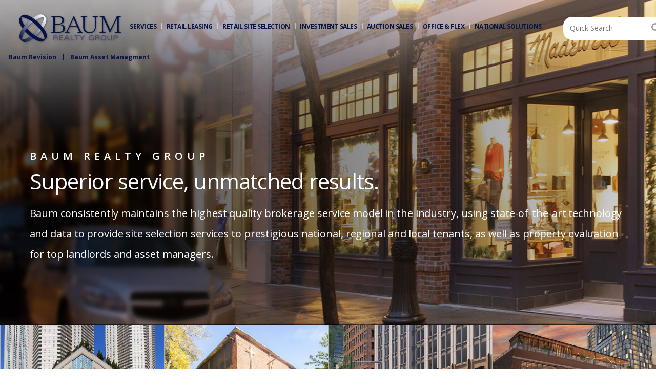

--- FILE ---
content_type: text/html; charset=utf-8
request_url: https://baumrealty.com/?aspxerrorpath=/CompDetail/18698
body_size: 27513
content:

<!DOCTYPE html>
<html>
<head>
    <meta charset="utf-8" />
    <meta name="viewport" content="width=device-width, initial-scale=1.0">
    <title>Home Page - Baum Realty Group</title>
    <meta name="description" />
    <meta name="keywords" />
    <link rel="SHORTCUT ICON" href="/Content/Images/favicon.ico" />
    <link href='https://fonts.googleapis.com/css?family=Open+Sans:400,600,700' rel='stylesheet' type='text/css'>
    <script src="https://ajax.googleapis.com/ajax/libs/jquery/1.11.1/jquery.min.js" type="text/javascript"></script>
    <script src="https://ajax.googleapis.com/ajax/libs/jqueryui/1.11.4/jquery-ui.min.js" type="text/javascript"></script>
    <script src="https://maps.googleapis.com/maps/api/js?&v=3.47&key=AIzaSyCsHSMUMOvScqaEIBs904Y8s1CQGx6WtIo" type="text/javascript"></script>

    
    <script src="https://maxcdn.bootstrapcdn.com/bootstrap/3.3.6/js/bootstrap.min.js" type="text/javascript"></script>
    <script src="/bundles/js?v=XMzToCZEcWSPJkqvW2gdKx3t3N-kkm5TgWJAtPI1D6s1"></script>

    <link href="https://maxcdn.bootstrapcdn.com/bootstrap/3.3.6/css/bootstrap.min.css" rel='stylesheet' type="text/css" />
    <link href="/Content/cssbundle?v=hpT656gu0BcECT-47E_dPKkwM5rIPCkiB24bGBO4CFQ1" rel="stylesheet"/>

    <script>
        //(function (i, s, o, g, r, a, m) {
        //    i['GoogleAnalyticsObject'] = r; i[r] = i[r] || function () {
        //        (i[r].q = i[r].q || []).push(arguments)
        //    }, i[r].l = 1 * new Date(); a = s.createElement(o),
        //    m = s.getElementsByTagName(o)[0]; a.async = 1; a.src = g; m.parentNode.insertBefore(a, m)
        //})(window, document, 'script', 'https://www.google-analytics.com/analytics.js', 'ga');

        //ga('create', 'UA-88403015-1', 'auto');
        //ga('send', 'pageview');

    </script><!-- Google Tag Manager -->
    <script>
        (function (w, d, s, l, i) {
            w[l] = w[l] || []; w[l].push({
                'gtm.start':
                    new Date().getTime(), event: 'gtm.js'
            }); var f = d.getElementsByTagName(s)[0],
                j = d.createElement(s), dl = l != 'dataLayer' ? '&l=' + l : ''; j.async = true; j.src =
                    'https://www.googletagmanager.com/gtm.js?id=' + i + dl; f.parentNode.insertBefore(j, f);
        })(window, document, 'script', 'dataLayer', 'GTM-TVNCTHT');</script>
    <!-- End Google Tag Manager -->
</head>
<body id="body">
    <!-- Google Tag Manager (noscript) -->
    <noscript>
        <iframe src="https://www.googletagmanager.com/ns.html?id=GTM-TVNCTHT"
                height="0" width="0" style="display:none;visibility:hidden"></iframe>
    </noscript>
    <!-- End Google Tag Manager (noscript) -->
    <div id="wrapper" class="win-min-height" style="display:flex; flex-direction: column; ">
        <header id="header" class="transparent-header home-header" data-original-class="transparent-header" >
            <div class="wrap">
                <div class="holder">
                    <a class="logo" href="/">Home</a>

                    <div id="nav-drop">

<form action="/Search" autocomplete="off" class="search-form clearfix " id="search-form" method="get" type="search">                            <input type="search" id="QuickSearch" name="QuickSearch" placeholder="Quick Search" />
                            <button class="nav-opener top-link mobile-nav-button"><span class="glyphicon glyphicon-menu-hamburger"></span></button>
                            <button class="mobile-nav-button"><span class="glyphicon glyphicon-search"></span></button>
                            <input type="hidden" id="SearchType" name="SearchType" value="" /><input type="hidden" id="SearchId" name="SearchId" value="0" />
</form>
                        <div class="wrapping clearfix">
                            <div class="frame win-withOutPaddings-max-height">
                                <nav id="navigation">
                                    <ul>
                                        <li>
                                            <a href="/Services">SERVICES</a>
                                            <div class="drop">
                                                <ul>
                                                    <li><a href="/TenantRepresentation">Retail Leasing</a></li>
                                                    <li><a href="/LandlordRepresentation">Retail Site Selection</a></li>
                                                    <li><a href="/InvestmentSales">Investment Sales</a></li>
                                                    <li><a href="/UrbanOfficeAndFlex">Office &amp; Flex</a></li>
                                                    <li><a href="/NationalSolutions">National Solutions</a></li>
                                                    <li><a href="/FranchiseServices">Franchise Services</a></li>
                                                </ul>
                                            </div>
                                        </li>
                                        <li>
                                            <a href="/Listings/Lease">RETAIL LEASING</a>
                                            <div class="drop">
                                                <ul>
                                                    
                                                    <li><a href="/Listings/Lease">Active Listings</a></li>
                                                    <li><a href="/Comps/Lease?Options.SideRepresented=Landlord">Recent Transactions</a></li>
                                                    <li><a href="/People?BrokerTeam=2">Landlord Team</a> </li>
                                                </ul>
                                            </div>
                                        </li>
                                        <li>
                                            <a href="/TenantRepresentation">RETAIL SITE SELECTION</a>
                                            <div class="drop">
                                                <ul>
                                                    <li><a href="/Tenants">Featured Tenants</a></li>
                                                    <li><a href="/Comps/Lease?Options.SideRepresented=Tenant">Recent Transactions</a></li>
                                                    <li><a href="/People?BrokerTeam=3">Tenant Team</a></li>
                                                </ul>
                                            </div>
                                        </li>
                                        <li>
                                            <a href="/InvestmentsLaunch">INVESTMENT SALES</a>
                                            <div class="drop">
                                                <ul>
                                                    <li><a href="/Listings/NetLease">Net Lease</a></li>
                                                    <li><a href="/Listings/MultiTenant">Multi-Tenant/Shopping Centers</a></li>
                                                    <li><a href="/Listings/Other">Other Investment Properties</a></li>
                                                    <li>
                                                        <a href="/Comps/Sales">Recent Transactions</a>

                                                        <div class="drop">
                                                            <ul>
                                                                
                                                                <li><a href="/Comps/Sales/?Options.WebsiteCategory=Net+Lease">Net Lease</a></li>
                                                                <li><a href="/Comps/Sales/?Options.WebsiteCategory=Multi-Tenant">Multi-Tenant</a></li>
                                                                <li><a href="/Comps/Sales/?Options.WebsiteCategory=Other">Other</a> </li>
                                                            </ul>
                                                        </div>
                                                    </li>
                                                    <li><a href="/People?BrokerTeam=1">Investment Sales Team</a></li>

                                                </ul>
                                            </div>
                                        </li>
                                        <li>
                                            <a href="https://mailchi.mp/baumrealty.com/online-auction-services" target="_blank">AUCTION SALES</a>
                                            <div class="drop">
                                                <ul>
                                                    <li><a href="/Listings/Auction">Active Auctions</a></li>
                                                    <li><a href="/Comps/Auction">Recent Sales</a></li>
                                                    <li><a href="/People?BrokerTeam=7">Auction Sales Team</a> </li>
                                                </ul>
                                            </div>
                                        </li>

                                        <li>
                                            <a href="/UrbanOfficeAndFlex">OFFICE &amp; FLEX</a>
                                            <div class="drop">
                                                <ul>
                                                    <li><a href="/Listings/Flex">Active Listings</a></li>
                                                    <li><a href="/Comps/Flex">Recent Transactions</a></li>
                                                    <li><a href="/People?BrokerTeam=6">Office & Flex Team</a> </li>
                                                </ul>
                                            </div>
                                        </li>
                                        <li>
                                            <a href="/NationalSolutions">NATIONAL SOLUTIONS</a>
                                            <div class="drop">
                                                <ul>
                                                    <li><a href="/CorporateRepresentation">Corporate Representation</a></li>
                                                    <li><a href="/FranchiseServices">Franchisor Representation</a></li>
                                                    <li><a href="/Comps/Lease/?Options.WebsiteCategory=NRES">Recent Transactions</a></li>
                                                    <li><a href="/People?BrokerTeam=4">NRES Team</a></li>
                                                </ul>
                                            </div>
                                        </li>
                                    </ul>
                                </nav>
                            </div>
                        </div>
                    </div>
                </div>
            </div>
            <div id="secondary-navigation"  >
                <div class="holder">
                    <nav>
                        <ul>
                            <li><a href="https://baumrevision.com" target="_blank">Baum Revision</a></li>
                            <li><a href="http://baumam.com" target="_blank">Baum Asset Managment</a></li>
                        </ul>
                    </nav>
                </div>
            </div>
        </header>
        <div id="innerbody">
            
<style>
    #header.home-header #secondary-navigation {
        display: block;
    }
    </style >
    <div class="w1" id="home-page" class="home-page">
    <div class="intro" >
    <img src="/Content/images/img01.jpg" alt="image description" width="1800" height="892" >
    <div class="text js-fixed-offset" style="width:100%;" >
    <div class="holder" >
    <strong class="title" > BAUM REALTY GROUP</strong >
    <h1 > Superior service, unmatched results.</h1 >
    <p > Baum consistently maintains the highest quality brokerage service model in the industry, using state-of-the-art technology and data to provide site selection services to prestigious national, regional and local tenants, as well as property evaluation for top landlords and asset managers.</p >
    </div >
    </div >
    </div >
    <div id="home-featured-properties" class="hisrc">


            <div class="block same-height">
                    
<a href="/ListingDetail/40273" class="box" target="_top">

    <img alt="Grand Plaza Image" style="width:100%;height:auto;"
         src="/Content/Dynamic/Listings/tiny/Grand%20Plaza%20-%20540%20N%20State%20St%20-%20Web.jpg"
         data-1x="/Content/Dynamic/Listings/medium/Grand%20Plaza%20-%20540%20N%20State%20St%20-%20Web.jpg"
         data-2x="/Content/Dynamic/Listings/Grand%20Plaza%20-%20540%20N%20State%20St%20-%20Web.jpg">
</a>
<div class="text">
    <span class="property-title">Grand Plaza</span>
    <span class="property-address">Chicago, IL 60654</span>
        <div class="multiple-spaces">4 Spaces Available</div>
        <div class="click-for-detail">Click for detail</div>
</div>

<script>
    jQuery('#home-featured-properties').sameHeight({
        elements: 'img',
        flexible: true,
        multiLine: true,
        biggestHeight: true,
        useMinHeight: true
    });
</script>

            </div>
            <div class="block same-height">
                    
<a href="/ListingDetail/40331" class="box" target="_top">

    <img alt="St Simon of Cyrene Image" style="width:100%;height:auto;"
         src="/Content/Dynamic/Listings/tiny/819&amp;831-847-N-Leamington-Ave-Web.jpg"
         data-1x="/Content/Dynamic/Listings/medium/819&amp;831-847-N-Leamington-Ave-Web.jpg"
         data-2x="/Content/Dynamic/Listings/819&amp;831-847-N-Leamington-Ave-Web.jpg">
</a>
<div class="text">
    <span class="property-title">Former School Building and Adjacent Vacant Land</span>
    <span class="property-address">Chicago, IL 60651</span>
            <ul class="broker-list ">                
                <li><span>Asking Price:</span><em>$1,250,005</em></li>
                <li><span>Cap Rate:</span><em></em></li>
            </ul>
</div>

<script>
    jQuery('#home-featured-properties').sameHeight({
        elements: 'img',
        flexible: true,
        multiLine: true,
        biggestHeight: true,
        useMinHeight: true
    });
</script>

            </div>
            <div class="block same-height">
                    
<a href="/ListingDetail/40339" class="box" target="_top">

    <img alt="875 N Rush St Image" style="width:100%;height:auto;"
         src="/Content/Dynamic/Listings/tiny/875%20N%20Rush-Web.jpg"
         data-1x="/Content/Dynamic/Listings/medium/875%20N%20Rush-Web.jpg"
         data-2x="/Content/Dynamic/Listings/875%20N%20Rush-Web.jpg">
</a>
<div class="text">
    <span class="property-title">875 N Rush St</span>
    <span class="property-address">Chicago, IL 60611</span>
            <ul class="broker-list">
                <li><span>Rental Rate:</span><em>Negotiable </em></li>
                <li><span>Available SF:</span><em>3,495</em></li>
            </ul>
</div>

<script>
    jQuery('#home-featured-properties').sameHeight({
        elements: 'img',
        flexible: true,
        multiLine: true,
        biggestHeight: true,
        useMinHeight: true
    });
</script>

            </div>
            <div class="block same-height">
                    
<a href="/ListingDetail/40386" class="box" target="_top">

    <img alt="1122 W Randolph St Image" style="width:100%;height:auto;"
         src="/Content/Dynamic/Listings/tiny/1122%20W%20Randolph_Web.jpg"
         data-1x="/Content/Dynamic/Listings/medium/1122%20W%20Randolph_Web.jpg"
         data-2x="/Content/Dynamic/Listings/1122%20W%20Randolph_Web.jpg">
</a>
<div class="text">
    <span class="property-title">1122 W Randolph Street</span>
    <span class="property-address">Chicago, IL 60607</span>
        <div class="multiple-spaces">2 Spaces Available</div>
        <div class="click-for-detail">Click for detail</div>
</div>

<script>
    jQuery('#home-featured-properties').sameHeight({
        elements: 'img',
        flexible: true,
        multiLine: true,
        biggestHeight: true,
        useMinHeight: true
    });
</script>

            </div>
        

    </div>
    <div class="who-we" >
    <div class="holder" >
    <img src="/Content/images/Warby-Parker-Homepage.jpg" alt="image description" width="567" height="280" >
    <div class="text" >
    <strong class="title" > CHICAGO’S PREMIER RETAIL REAL ESTATE FIRM</strong >
    <h2 > Serving Chicago’s retail <br > community since 1991</h2 >
    <p > Baum is widely regarded as the premier retail brokerage firm in Chicagoland, providing investment sales, leasing and exclusive tenant representation. Additionally, Baum’s unique National Real Estate Solutions division delivers high quality real estate services to corporate retailers and national franchisors that need efficient solutions to scale their national retail real estate strategies.</p >
    </div >
    </div >
    </div >
    <div class="section" >
    <div class="holder" >
    <strong class="title" > ethical & progressive culture</strong >
    <h2 > Baum works tirelessly to promote an ethical & progressive culture in our firm.</h2 >
    <p > Baum is committed to understanding each client’s specific needs at each stage of their business cycle. We ensure that the best possible real estate decisions are made in each transaction we’re involved in. Because we work as a team on every transaction, we can employ deep market knowledge & expertise to customize our response to your project goals, and we focus on maximizing your profitability.</p >
    </div >
    <div class="bg-holder" >
    <div class="bg-frame" >
    <img src="/Content/images/parallax-image.jpg" alt="image description" width="1800" height="1218" >
    </div >
    </div >
    </div >
    <div class="services" >
    <div class="holder" >
    <div class="column" >
    <strong class="title" > LANDLORD REPRESENTATION</strong >
    <h2 > Not content to hang a sign in the window & wait for the phone to ring.</h2 >
    <p > Baum takes an aggressive, proactive and technologically advanced approach to marketing properties and securing the right, credit worthy tenant. We use proven methods and deep market knowledge to procure an ideal tenant-mix.</p >
    <a href="/Listings/Lease" class="btn-red" > Leasing Opportunities</a >
    </div >
    <div class="column" >
    <strong class="title" > INVESTMENT SALES SERVICES</strong >
    <h2 > A trusted advisor and business partner for real estate investors.</h2 >
    <p > Baum offers disposition and acquisition services for third-party property owners and investors. We help our clients execute sale transactions for all property types, including retail, office, mixed-use and land.</p >
    <a class="btn-red" href="/InvestmentsLaunch">Investment Sale Properties</a>
    </div >
    </div >
    </div >
    <div class="section" >
    <div class="holder" >
    <strong class="title" > TENANT REPRESENTATION</strong >
    <h2 > We take site selection seriously, and it shows.</h2 >
    <p > Baum is synonymous with tenant representation in Chicago. Our brokers represent local, regional and national brands on an exclusive basis. We combine market knowledge, insight and hustle (ART) with the latest technology and information sources (SCIENCE). This equal reliance on both ART and SCIENCE sets us apart from other firms. Our brokers are dedicated to the long-term success of their clients. We work shoulder-to-shoulder with our clients’ in-house teams to ensure that the ideal location is found in the shortest possible timeframe under the most favorable terms and conditions.</p >
    </div >
    <div class="bg-holder" >
    <div class="bg-frame" >
    <img src="/content/images/chipotle.jpg" alt="image description" width="1800" height="540" >
    </div >
    </div >
    </div >
    <div class="nres" >
    <div class="holder" >
    <img src="/content/images/img07.jpg" alt="image description" width="533" height="367" >
    <div class="text" >
    <strong class="title" > National Real Estate Solutions</strong >
    <h2 > Realize strategic growth in a quick, efficient and cost-effective manner.</h2 >
    <p > Baum helps national retailers and franchisors expand their national footprint without the intensive capital required to build an internal real-estate team. We have developed an intricate system that drives the success of our national accounts.</p >
    </div >
    </div >
    </div >

    <div class="section" >
    <div class="holder" >
    <div style="display:flex; flex-direction:row; " >
    <div style="width:33%;" > <img src="/Content/Images/Baum-Asset-Mgmt-Logos-All-White.svg" / > </div >
    <div >

    <strong class="title" > BAUM ASSEST MANAGEMENT</strong >
    <h2 > Imagine that you could design a new kind of property management company today.</h2 >
    <p > Knowing what you know now, you’d do things a bit differently. That’s exactly what we’ve done. </p >
    <p > Our heavy use of verified and vetted technology provides consistent access to the most valuable asset a property manager can offer you – information.</p >
    <p > With more information, you can maximize tenant retention, and minimize operational risk & expense. </p >
    </div >
    </div >
    </div >
    <div class="bg-holder" >
    <div class="bg-frame" >
    <img src="/content/images/BAM-HomepageImage.jpg" alt="image description" width="1800" height="540" >
    </div >
    </div >
    </div >
    </div >


    <script >

    $(function () {
        $('#home-featured-properties').sameHeight({
            elements: ".block",
            flexible: true,
            multiLine: true,
            biggestHeight: true
        });
        $('#home-featured-properties').sameHeight({
            elements: ".property-title",
            flexible: true,
            multiLine: true,
            biggestHeight: true
        });
        $('#home-featured-properties').sameHeight({
            elements: ".property-address",
            flexible: true,
            multiLine: true,
            biggestHeight: true
        });

    });



    </script >
        </div>


            <footer id="footer">
                <div class="wrappers">
                    <div class="container">
                        <div class="frame">
                            <div class="column">
                                <h3>Join our mailing list!</h3>
                                <a href="#" onclick="forceReshowSignup(); return false;" class="btn-white" id="btnEmailAddress">sign up</a>
                            </div>

                            <div class="column">
                                <h3>Contact Us</h3>
                                <ul class="list">
                                    <li>
                                        <i class="ico ico-address"></i>
                                        <address>1030 W. Chicago Avenue <br>Suite 200 <br> Chicago, IL 60642</address>
                                    </li>
                                    <li>
                                        <i class="ico ico-phone"></i>
                                        (312) 666-3000
                                    </li>
                                    <li>
                                        <i class="ico ico-email"></i>
                                        <a class="email" href="mailto:info@baumrealty.com">info@baumrealty.com</a>
                                    </li>
                                </ul>
                            </div>
                            <div class="column">
                                <h3>About Us</h3>
                                <ul class="list">
                                    <li>
                                        <i class="ico ico-man"></i>
                                        <a href="/People?BrokerTeam=Landlord#tab1_2_gt_tab"></a> <a href="/People">Our People</a>
                                    </li>
                                </ul>
                            </div>
                            <div class="column">
                                <h3>Follow Us</h3>
                                <ul class="social-networks">
                                    <li><a href="https://twitter.com/baumrealtygroup" target="_blank" class="twitter">twitter</a></li>
                                    <li><a href="https://www.linkedin.com/company/baum-realty-group" target="_blank" class="linkedin">linkedin</a></li>
                                </ul>
                            </div>
                        </div>
                    </div>

                    <div class="bottom">
                        <div class="frame">
                            <ul class="menu">
                                <li><a href="http://baumrevision.com/" target="_blank">Baum Revision</a></li>
                                <li><a href="http://baumam.com">Baum Asset Management</a></li>
                                
                            </ul>
                            <div class="holder">
                                <div class="logo">
                                    <a href="/"><img src="/Content/images/logo-white.png" alt="Baum Realty Group" /></a>
                                </div>
                                <p>© Copyright 2026. Baum Realty Group, LLC. All Rights Reserved.</p>
                            </div>
                        </div>
                    </div>
                </div>
            </footer>
    </div>

    
    


    
    <script type="text/javascript">
        function showSignup() {
            require(["mojo/signup-forms/Loader"], function (L) {
                L.start({ "baseUrl": "mc.us7.list-manage.com", "uuid": "658a17d6bf98a58964e206c1f", "lid": "b3105160d3" });

            });

        }

        function forceReshowSignup() {

            //for (var b in window) {
            //    if (window.hasOwnProperty(b)) console.log(b);
            //}
            document.cookie = 'MCEvilPopupClosed=;path=/;expires=Thu, 01 Jan 1970 00:00:00 UTC;';

            if (!window.dojo) {
                $.getScript("/Scripts/mailchimp.embed.min.js", function () { showSignup(); });
            } else {
                showSignup();
            }
            return;
        }

    </script>

    <script id="resultsTemplate" type="text/x-jQuery-tmpl">
        <li class="searchitem">
            <a class="${itemClass}">
                <div class="lidiv">
                    <h1> ${title}</h1>
                    <p>${value}</p>
                </div>
                <div class="imagediv">
                    <img src="${image}">
                </div>
            </a>
        </li>
    </script>

</body>
</html>


--- FILE ---
content_type: text/css; charset=utf-8
request_url: https://baumrealty.com/Content/cssbundle?v=hpT656gu0BcECT-47E_dPKkwM5rIPCkiB24bGBO4CFQ1
body_size: 139663
content:
/* Minification failed. Returning unminified contents.
(3211,1): run-time error CSS1019: Unexpected token, found '@'
(3211,2): run-time error CSS1019: Unexpected token, found '-'
(3212,5): run-time error CSS1062: Expected semicolon or closing curly-brace, found '0%'
(3227,1): run-time error CSS1019: Unexpected token, found '@keyframes'
(3228,5): run-time error CSS1062: Expected semicolon or closing curly-brace, found '0%'
 */
/*! jQuery UI - v1.11.4 - 2016-01-11
* http://jqueryui.com
* Copyright jQuery Foundation and other contributors; Licensed MIT */

.ui-helper-hidden{display:none}.ui-helper-hidden-accessible{border:0;clip:rect(0 0 0 0);height:1px;margin:-1px;overflow:hidden;padding:0;position:absolute;width:1px}.ui-helper-reset{margin:0;padding:0;border:0;outline:0;line-height:1.3;text-decoration:none;font-size:100%;list-style:none}.ui-helper-clearfix:before,.ui-helper-clearfix:after{content:"";display:table;border-collapse:collapse}.ui-helper-clearfix:after{clear:both}.ui-helper-clearfix{min-height:0}.ui-helper-zfix{width:100%;height:100%;top:0;left:0;position:absolute;opacity:0;filter:Alpha(Opacity=0)}.ui-front{z-index:100}.ui-state-disabled{cursor:default!important}.ui-icon{display:block;text-indent:-99999px;overflow:hidden;background-repeat:no-repeat}.ui-widget-overlay{position:fixed;top:0;left:0;width:100%;height:100%}.ui-draggable-handle{-ms-touch-action:none;touch-action:none}.ui-resizable{position:relative}.ui-resizable-handle{position:absolute;font-size:0.1px;display:block;-ms-touch-action:none;touch-action:none}.ui-resizable-disabled .ui-resizable-handle,.ui-resizable-autohide .ui-resizable-handle{display:none}.ui-resizable-n{cursor:n-resize;height:7px;width:100%;top:-5px;left:0}.ui-resizable-s{cursor:s-resize;height:7px;width:100%;bottom:-5px;left:0}.ui-resizable-e{cursor:e-resize;width:7px;right:-5px;top:0;height:100%}.ui-resizable-w{cursor:w-resize;width:7px;left:-5px;top:0;height:100%}.ui-resizable-se{cursor:se-resize;width:12px;height:12px;right:1px;bottom:1px}.ui-resizable-sw{cursor:sw-resize;width:9px;height:9px;left:-5px;bottom:-5px}.ui-resizable-nw{cursor:nw-resize;width:9px;height:9px;left:-5px;top:-5px}.ui-resizable-ne{cursor:ne-resize;width:9px;height:9px;right:-5px;top:-5px}.ui-accordion .ui-accordion-header{display:block;cursor:pointer;position:relative;margin:2px 0 0 0;padding:.5em .5em .5em .7em;min-height:0;font-size:100%}.ui-accordion .ui-accordion-icons{padding-left:2.2em}.ui-accordion .ui-accordion-icons .ui-accordion-icons{padding-left:2.2em}.ui-accordion .ui-accordion-header .ui-accordion-header-icon{position:absolute;left:.5em;top:50%;margin-top:-8px}.ui-accordion .ui-accordion-content{padding:1em 2.2em;border-top:0;overflow:auto}.ui-autocomplete{position:absolute;top:0;left:0;cursor:default}.ui-button{display:inline-block;position:relative;padding:0;line-height:normal;margin-right:.1em;cursor:pointer;vertical-align:middle;text-align:center;overflow:visible}.ui-button,.ui-button:link,.ui-button:visited,.ui-button:hover,.ui-button:active{text-decoration:none}.ui-button-icon-only{width:2.2em}button.ui-button-icon-only{width:2.4em}.ui-button-icons-only{width:3.4em}button.ui-button-icons-only{width:3.7em}.ui-button .ui-button-text{display:block;line-height:normal}.ui-button-text-only .ui-button-text{padding:.4em 1em}.ui-button-icon-only .ui-button-text,.ui-button-icons-only .ui-button-text{padding:.4em;text-indent:-9999999px}.ui-button-text-icon-primary .ui-button-text,.ui-button-text-icons .ui-button-text{padding:.4em 1em .4em 2.1em}.ui-button-text-icon-secondary .ui-button-text,.ui-button-text-icons .ui-button-text{padding:.4em 2.1em .4em 1em}.ui-button-text-icons .ui-button-text{padding-left:2.1em;padding-right:2.1em}input.ui-button{padding:.4em 1em}.ui-button-icon-only .ui-icon,.ui-button-text-icon-primary .ui-icon,.ui-button-text-icon-secondary .ui-icon,.ui-button-text-icons .ui-icon,.ui-button-icons-only .ui-icon{position:absolute;top:50%;margin-top:-8px}.ui-button-icon-only .ui-icon{left:50%;margin-left:-8px}.ui-button-text-icon-primary .ui-button-icon-primary,.ui-button-text-icons .ui-button-icon-primary,.ui-button-icons-only .ui-button-icon-primary{left:.5em}.ui-button-text-icon-secondary .ui-button-icon-secondary,.ui-button-text-icons .ui-button-icon-secondary,.ui-button-icons-only .ui-button-icon-secondary{right:.5em}.ui-buttonset{margin-right:7px}.ui-buttonset .ui-button{margin-left:0;margin-right:-.3em}input.ui-button::-moz-focus-inner,button.ui-button::-moz-focus-inner{border:0;padding:0}.ui-datepicker{width:17em;padding:.2em .2em 0;display:none}.ui-datepicker .ui-datepicker-header{position:relative;padding:.2em 0}.ui-datepicker .ui-datepicker-prev,.ui-datepicker .ui-datepicker-next{position:absolute;top:2px;width:1.8em;height:1.8em}.ui-datepicker .ui-datepicker-prev-hover,.ui-datepicker .ui-datepicker-next-hover{top:1px}.ui-datepicker .ui-datepicker-prev{left:2px}.ui-datepicker .ui-datepicker-next{right:2px}.ui-datepicker .ui-datepicker-prev-hover{left:1px}.ui-datepicker .ui-datepicker-next-hover{right:1px}.ui-datepicker .ui-datepicker-prev span,.ui-datepicker .ui-datepicker-next span{display:block;position:absolute;left:50%;margin-left:-8px;top:50%;margin-top:-8px}.ui-datepicker .ui-datepicker-title{margin:0 2.3em;line-height:1.8em;text-align:center}.ui-datepicker .ui-datepicker-title select{font-size:1em;margin:1px 0}.ui-datepicker select.ui-datepicker-month,.ui-datepicker select.ui-datepicker-year{width:45%}.ui-datepicker table{width:100%;font-size:.9em;border-collapse:collapse;margin:0 0 .4em}.ui-datepicker th{padding:.7em .3em;text-align:center;font-weight:bold;border:0}.ui-datepicker td{border:0;padding:1px}.ui-datepicker td span,.ui-datepicker td a{display:block;padding:.2em;text-align:right;text-decoration:none}.ui-datepicker .ui-datepicker-buttonpane{background-image:none;margin:.7em 0 0 0;padding:0 .2em;border-left:0;border-right:0;border-bottom:0}.ui-datepicker .ui-datepicker-buttonpane button{float:right;margin:.5em .2em .4em;cursor:pointer;padding:.2em .6em .3em .6em;width:auto;overflow:visible}.ui-datepicker .ui-datepicker-buttonpane button.ui-datepicker-current{float:left}.ui-datepicker.ui-datepicker-multi{width:auto}.ui-datepicker-multi .ui-datepicker-group{float:left}.ui-datepicker-multi .ui-datepicker-group table{width:95%;margin:0 auto .4em}.ui-datepicker-multi-2 .ui-datepicker-group{width:50%}.ui-datepicker-multi-3 .ui-datepicker-group{width:33.3%}.ui-datepicker-multi-4 .ui-datepicker-group{width:25%}.ui-datepicker-multi .ui-datepicker-group-last .ui-datepicker-header,.ui-datepicker-multi .ui-datepicker-group-middle .ui-datepicker-header{border-left-width:0}.ui-datepicker-multi .ui-datepicker-buttonpane{clear:left}.ui-datepicker-row-break{clear:both;width:100%;font-size:0}.ui-datepicker-rtl{direction:rtl}.ui-datepicker-rtl .ui-datepicker-prev{right:2px;left:auto}.ui-datepicker-rtl .ui-datepicker-next{left:2px;right:auto}.ui-datepicker-rtl .ui-datepicker-prev:hover{right:1px;left:auto}.ui-datepicker-rtl .ui-datepicker-next:hover{left:1px;right:auto}.ui-datepicker-rtl .ui-datepicker-buttonpane{clear:right}.ui-datepicker-rtl .ui-datepicker-buttonpane button{float:left}.ui-datepicker-rtl .ui-datepicker-buttonpane button.ui-datepicker-current,.ui-datepicker-rtl .ui-datepicker-group{float:right}.ui-datepicker-rtl .ui-datepicker-group-last .ui-datepicker-header,.ui-datepicker-rtl .ui-datepicker-group-middle .ui-datepicker-header{border-right-width:0;border-left-width:1px}.ui-dialog{overflow:hidden;position:absolute;top:0;left:0;padding:.2em;outline:0}.ui-dialog .ui-dialog-titlebar{padding:.4em 1em;position:relative}.ui-dialog .ui-dialog-title{float:left;margin:.1em 0;white-space:nowrap;width:90%;overflow:hidden;text-overflow:ellipsis}.ui-dialog .ui-dialog-titlebar-close{position:absolute;right:.3em;top:50%;width:20px;margin:-10px 0 0 0;padding:1px;height:20px}.ui-dialog .ui-dialog-content{position:relative;border:0;padding:.5em 1em;background:none;overflow:auto}.ui-dialog .ui-dialog-buttonpane{text-align:left;border-width:1px 0 0 0;background-image:none;margin-top:.5em;padding:.3em 1em .5em .4em}.ui-dialog .ui-dialog-buttonpane .ui-dialog-buttonset{float:right}.ui-dialog .ui-dialog-buttonpane button{margin:.5em .4em .5em 0;cursor:pointer}.ui-dialog .ui-resizable-se{width:12px;height:12px;right:-5px;bottom:-5px;background-position:16px 16px}.ui-draggable .ui-dialog-titlebar{cursor:move}.ui-menu{list-style:none;padding:0;margin:0;display:block;outline:none}.ui-menu .ui-menu{position:absolute}.ui-menu .ui-menu-item{position:relative;margin:0;padding:3px 1em 3px .4em;cursor:pointer;min-height:0;list-style-image:url("[data-uri]")}.ui-menu .ui-menu-divider{margin:5px 0;height:0;font-size:0;line-height:0;border-width:1px 0 0 0}.ui-menu .ui-state-focus,.ui-menu .ui-state-active{margin:-1px}.ui-menu-icons{position:relative}.ui-menu-icons .ui-menu-item{padding-left:2em}.ui-menu .ui-icon{position:absolute;top:0;bottom:0;left:.2em;margin:auto 0}.ui-menu .ui-menu-icon{left:auto;right:0}.ui-progressbar{height:2em;text-align:left;overflow:hidden}.ui-progressbar .ui-progressbar-value{margin:-1px;height:100%}.ui-progressbar .ui-progressbar-overlay{background:url("[data-uri]");height:100%;filter:alpha(opacity=25);opacity:0.25}.ui-progressbar-indeterminate .ui-progressbar-value{background-image:none}.ui-selectmenu-menu{padding:0;margin:0;position:absolute;top:0;left:0;display:none}.ui-selectmenu-menu .ui-menu{overflow:auto;overflow-x:hidden;padding-bottom:1px}.ui-selectmenu-menu .ui-menu .ui-selectmenu-optgroup{font-size:1em;font-weight:bold;line-height:1.5;padding:2px 0.4em;margin:0.5em 0 0 0;height:auto;border:0}.ui-selectmenu-open{display:block}.ui-selectmenu-button{display:inline-block;overflow:hidden;position:relative;text-decoration:none;cursor:pointer}.ui-selectmenu-button span.ui-icon{right:0.5em;left:auto;margin-top:-8px;position:absolute;top:50%}.ui-selectmenu-button span.ui-selectmenu-text{text-align:left;padding:0.4em 2.1em 0.4em 1em;display:block;line-height:1.4;overflow:hidden;text-overflow:ellipsis;white-space:nowrap}.ui-slider{position:relative;text-align:left}.ui-slider .ui-slider-handle{position:absolute;z-index:2;width:1.2em;height:1.2em;cursor:default;-ms-touch-action:none;touch-action:none}.ui-slider .ui-slider-range{position:absolute;z-index:1;font-size:.7em;display:block;border:0;background-position:0 0}.ui-slider.ui-state-disabled .ui-slider-handle,.ui-slider.ui-state-disabled .ui-slider-range{filter:inherit}.ui-slider-horizontal{height:.8em}.ui-slider-horizontal .ui-slider-handle{top:-.3em;margin-left:-.6em}.ui-slider-horizontal .ui-slider-range{top:0;height:100%}.ui-slider-horizontal .ui-slider-range-min{left:0}.ui-slider-horizontal .ui-slider-range-max{right:0}.ui-slider-vertical{width:.8em;height:100px}.ui-slider-vertical .ui-slider-handle{left:-.3em;margin-left:0;margin-bottom:-.6em}.ui-slider-vertical .ui-slider-range{left:0;width:100%}.ui-slider-vertical .ui-slider-range-min{bottom:0}.ui-slider-vertical .ui-slider-range-max{top:0}.ui-spinner{position:relative;display:inline-block;overflow:hidden;padding:0;vertical-align:middle}.ui-spinner-input{border:none;background:none;color:inherit;padding:0;margin:.2em 0;vertical-align:middle;margin-left:.4em;margin-right:22px}.ui-spinner-button{width:16px;height:50%;font-size:.5em;padding:0;margin:0;text-align:center;position:absolute;cursor:default;display:block;overflow:hidden;right:0}.ui-spinner a.ui-spinner-button{border-top:none;border-bottom:none;border-right:none}.ui-spinner .ui-icon{position:absolute;margin-top:-8px;top:50%;left:0}.ui-spinner-up{top:0}.ui-spinner-down{bottom:0}.ui-spinner .ui-icon-triangle-1-s{background-position:-65px -16px}.ui-tabs{position:relative;padding:.2em}.ui-tabs .ui-tabs-nav{margin:0;padding:.2em .2em 0}.ui-tabs .ui-tabs-nav li{list-style:none;float:left;position:relative;top:0;margin:1px .2em 0 0;border-bottom-width:0;padding:0;white-space:nowrap}.ui-tabs .ui-tabs-nav .ui-tabs-anchor{float:left;padding:.5em 1em;text-decoration:none}.ui-tabs .ui-tabs-nav li.ui-tabs-active{margin-bottom:-1px;padding-bottom:1px}.ui-tabs .ui-tabs-nav li.ui-tabs-active .ui-tabs-anchor,.ui-tabs .ui-tabs-nav li.ui-state-disabled .ui-tabs-anchor,.ui-tabs .ui-tabs-nav li.ui-tabs-loading .ui-tabs-anchor{cursor:text}.ui-tabs-collapsible .ui-tabs-nav li.ui-tabs-active .ui-tabs-anchor{cursor:pointer}.ui-tabs .ui-tabs-panel{display:block;border-width:0;padding:1em 1.4em;background:none}.ui-tooltip{padding:8px;position:absolute;z-index:9999;max-width:300px;-webkit-box-shadow:0 0 5px #aaa;box-shadow:0 0 5px #aaa}body .ui-tooltip{border-width:2px}


.ui-tabs-panel {
    padding:0px !important;
}



a:focus {
  outline: none;
  
}
/*! jQuery UI - v1.11.4 - 2016-01-14
* http://jqueryui.com
* Copyright jQuery Foundation and other contributors; Licensed MIT */

.UI .ui-widget{font-family:Helvetica,Arial,sans-serif;font-size:14px}.UI .ui-widget .ui-widget{font-size:1em}.UI .ui-widget input,.UI .ui-widget select,.UI .ui-widget textarea,.UI .ui-widget button{font-family:Helvetica,Arial,sans-serif;font-size:1em}.UI .ui-widget-content{border:1px solid #ddd;background:#fff;color:#444}.UI .ui-widget-content a{color:#444}.UI .ui-widget-header{border:1px solid #ddd;background:#ddd url("images/ui-bg_highlight-soft_50_dddddd_1x100.png") 50% 50% repeat-x;color:#444;font-weight:bold}.UI .ui-widget-header a{color:#444}.UI .ui-state-default,.UI .ui-widget-content .ui-state-default,.UI .ui-widget-header .ui-state-default{border:1px solid #ddd;background:#f6f6f6 url("images/ui-bg_highlight-soft_100_f6f6f6_1x100.png") 50% 50% repeat-x;font-weight:bold;color:#071444}.UI .ui-state-default a,.UI .ui-state-default a:link,.UI .ui-state-default a:visited{color:#071444;text-decoration:none}.UI .ui-state-hover,.UI .ui-widget-content .ui-state-hover,.UI .ui-widget-header .ui-state-hover,.UI .ui-state-focus,.UI .ui-widget-content .ui-state-focus,.UI .ui-widget-header .ui-state-focus{border:1px solid #071444;background:#071444 url("images/ui-bg_highlight-soft_25_071444_1x100.png") 50% 50% repeat-x;font-weight:bold;color:#fff}.UI .ui-state-hover a,.UI .ui-state-hover a:hover,.UI .ui-state-hover a:link,.UI .ui-state-hover a:visited,.UI .ui-state-focus a,.UI .ui-state-focus a:hover,.UI .ui-state-focus a:link,.UI .ui-state-focus a:visited{color:#fff;text-decoration:none}.UI .ui-state-active,.UI .ui-widget-content .ui-state-active,.UI .ui-widget-header .ui-state-active{border:1px solid #ddd;background:#fff url("images/ui-bg_glass_65_ffffff_1x400.png") 50% 50% repeat-x;font-weight:bold;color:#1F2F6B}.UI .ui-state-active a,.UI .ui-state-active a:link,.UI .ui-state-active a:visited{color:#1F2F6B;text-decoration:none}.UI .ui-state-highlight,.UI .ui-widget-content .ui-state-highlight,.UI .ui-widget-header .ui-state-highlight{border:1px solid #ccc;background:#fff;color:#444}.UI .ui-state-highlight a,.UI .ui-widget-content .ui-state-highlight a,.UI .ui-widget-header .ui-state-highlight a{color:#444}.UI .ui-state-error,.UI .ui-widget-content .ui-state-error,.UI .ui-widget-header .ui-state-error{border:1px solid #F00;background:#fff;color:#f00}.UI .ui-state-error a,.UI .ui-widget-content .ui-state-error a,.UI .ui-widget-header .ui-state-error a{color:#f00}.UI .ui-state-error-text,.UI .ui-widget-content .ui-state-error-text,.UI .ui-widget-header .ui-state-error-text{color:#f00}.UI .ui-priority-primary,.UI .ui-widget-content .ui-priority-primary,.UI .ui-widget-header .ui-priority-primary{font-weight:bold}.UI .ui-priority-secondary,.UI .ui-widget-content .ui-priority-secondary,.UI .ui-widget-header .ui-priority-secondary{opacity:.7;filter:Alpha(Opacity=70);font-weight:normal}.UI .ui-state-disabled,.UI .ui-widget-content .ui-state-disabled,.UI .ui-widget-header .ui-state-disabled{opacity:.35;filter:Alpha(Opacity=35);background-image:none}.UI .ui-state-disabled .ui-icon{filter:Alpha(Opacity=35)}.UI .ui-icon{width:16px;height:16px}.UI .ui-icon,.UI .ui-widget-content .ui-icon{background-image:url("images/ui-icons_9E8C1F_256x240.png")}.UI .ui-widget-header .ui-icon{background-image:url("images/ui-icons_071444_256x240.png")}.UI .ui-state-default .ui-icon{background-image:url("images/ui-icons_666666_256x240.png")}.UI .ui-state-hover .ui-icon,.UI .ui-state-focus .ui-icon{background-image:url("images/ui-icons_ffffff_256x240.png")}.UI .ui-state-active .ui-icon{background-image:url("images/ui-icons_454545_256x240.png")}.UI .ui-state-highlight .ui-icon{background-image:url("images/ui-icons_071444_256x240.png")}.UI .ui-state-error .ui-icon,.UI .ui-state-error-text .ui-icon{background-image:url("images/ui-icons_f00_256x240.png")}.UI .ui-icon-blank{background-position:16px 16px}.UI .ui-icon-carat-1-n{background-position:0 0}.UI .ui-icon-carat-1-ne{background-position:-16px 0}.UI .ui-icon-carat-1-e{background-position:-32px 0}.UI .ui-icon-carat-1-se{background-position:-48px 0}.UI .ui-icon-carat-1-s{background-position:-64px 0}.UI .ui-icon-carat-1-sw{background-position:-80px 0}.UI .ui-icon-carat-1-w{background-position:-96px 0}.UI .ui-icon-carat-1-nw{background-position:-112px 0}.UI .ui-icon-carat-2-n-s{background-position:-128px 0}.UI .ui-icon-carat-2-e-w{background-position:-144px 0}.UI .ui-icon-triangle-1-n{background-position:0 -16px}.UI .ui-icon-triangle-1-ne{background-position:-16px -16px}.UI .ui-icon-triangle-1-e{background-position:-32px -16px}.UI .ui-icon-triangle-1-se{background-position:-48px -16px}.UI .ui-icon-triangle-1-s{background-position:-64px -16px}.UI .ui-icon-triangle-1-sw{background-position:-80px -16px}.UI .ui-icon-triangle-1-w{background-position:-96px -16px}.UI .ui-icon-triangle-1-nw{background-position:-112px -16px}.UI .ui-icon-triangle-2-n-s{background-position:-128px -16px}.UI .ui-icon-triangle-2-e-w{background-position:-144px -16px}.UI .ui-icon-arrow-1-n{background-position:0 -32px}.UI .ui-icon-arrow-1-ne{background-position:-16px -32px}.UI .ui-icon-arrow-1-e{background-position:-32px -32px}.UI .ui-icon-arrow-1-se{background-position:-48px -32px}.UI .ui-icon-arrow-1-s{background-position:-64px -32px}.UI .ui-icon-arrow-1-sw{background-position:-80px -32px}.UI .ui-icon-arrow-1-w{background-position:-96px -32px}.UI .ui-icon-arrow-1-nw{background-position:-112px -32px}.UI .ui-icon-arrow-2-n-s{background-position:-128px -32px}.UI .ui-icon-arrow-2-ne-sw{background-position:-144px -32px}.UI .ui-icon-arrow-2-e-w{background-position:-160px -32px}.UI .ui-icon-arrow-2-se-nw{background-position:-176px -32px}.UI .ui-icon-arrowstop-1-n{background-position:-192px -32px}.UI .ui-icon-arrowstop-1-e{background-position:-208px -32px}.UI .ui-icon-arrowstop-1-s{background-position:-224px -32px}.UI .ui-icon-arrowstop-1-w{background-position:-240px -32px}.UI .ui-icon-arrowthick-1-n{background-position:0 -48px}.UI .ui-icon-arrowthick-1-ne{background-position:-16px -48px}.UI .ui-icon-arrowthick-1-e{background-position:-32px -48px}.UI .ui-icon-arrowthick-1-se{background-position:-48px -48px}.UI .ui-icon-arrowthick-1-s{background-position:-64px -48px}.UI .ui-icon-arrowthick-1-sw{background-position:-80px -48px}.UI .ui-icon-arrowthick-1-w{background-position:-96px -48px}.UI .ui-icon-arrowthick-1-nw{background-position:-112px -48px}.UI .ui-icon-arrowthick-2-n-s{background-position:-128px -48px}.UI .ui-icon-arrowthick-2-ne-sw{background-position:-144px -48px}.UI .ui-icon-arrowthick-2-e-w{background-position:-160px -48px}.UI .ui-icon-arrowthick-2-se-nw{background-position:-176px -48px}.UI .ui-icon-arrowthickstop-1-n{background-position:-192px -48px}.UI .ui-icon-arrowthickstop-1-e{background-position:-208px -48px}.UI .ui-icon-arrowthickstop-1-s{background-position:-224px -48px}.UI .ui-icon-arrowthickstop-1-w{background-position:-240px -48px}.UI .ui-icon-arrowreturnthick-1-w{background-position:0 -64px}.UI .ui-icon-arrowreturnthick-1-n{background-position:-16px -64px}.UI .ui-icon-arrowreturnthick-1-e{background-position:-32px -64px}.UI .ui-icon-arrowreturnthick-1-s{background-position:-48px -64px}.UI .ui-icon-arrowreturn-1-w{background-position:-64px -64px}.UI .ui-icon-arrowreturn-1-n{background-position:-80px -64px}.UI .ui-icon-arrowreturn-1-e{background-position:-96px -64px}.UI .ui-icon-arrowreturn-1-s{background-position:-112px -64px}.UI .ui-icon-arrowrefresh-1-w{background-position:-128px -64px}.UI .ui-icon-arrowrefresh-1-n{background-position:-144px -64px}.UI .ui-icon-arrowrefresh-1-e{background-position:-160px -64px}.UI .ui-icon-arrowrefresh-1-s{background-position:-176px -64px}.UI .ui-icon-arrow-4{background-position:0 -80px}.UI .ui-icon-arrow-4-diag{background-position:-16px -80px}.UI .ui-icon-extlink{background-position:-32px -80px}.UI .ui-icon-newwin{background-position:-48px -80px}.UI .ui-icon-refresh{background-position:-64px -80px}.UI .ui-icon-shuffle{background-position:-80px -80px}.UI .ui-icon-transfer-e-w{background-position:-96px -80px}.UI .ui-icon-transferthick-e-w{background-position:-112px -80px}.UI .ui-icon-folder-collapsed{background-position:0 -96px}.UI .ui-icon-folder-open{background-position:-16px -96px}.UI .ui-icon-document{background-position:-32px -96px}.UI .ui-icon-document-b{background-position:-48px -96px}.UI .ui-icon-note{background-position:-64px -96px}.UI .ui-icon-mail-closed{background-position:-80px -96px}.UI .ui-icon-mail-open{background-position:-96px -96px}.UI .ui-icon-suitcase{background-position:-112px -96px}.UI .ui-icon-comment{background-position:-128px -96px}.UI .ui-icon-person{background-position:-144px -96px}.UI .ui-icon-print{background-position:-160px -96px}.UI .ui-icon-trash{background-position:-176px -96px}.UI .ui-icon-locked{background-position:-192px -96px}.UI .ui-icon-unlocked{background-position:-208px -96px}.UI .ui-icon-bookmark{background-position:-224px -96px}.UI .ui-icon-tag{background-position:-240px -96px}.UI .ui-icon-home{background-position:0 -112px}.UI .ui-icon-flag{background-position:-16px -112px}.UI .ui-icon-calendar{background-position:-32px -112px}.UI .ui-icon-cart{background-position:-48px -112px}.UI .ui-icon-pencil{background-position:-64px -112px}.UI .ui-icon-clock{background-position:-80px -112px}.UI .ui-icon-disk{background-position:-96px -112px}.UI .ui-icon-calculator{background-position:-112px -112px}.UI .ui-icon-zoomin{background-position:-128px -112px}.UI .ui-icon-zoomout{background-position:-144px -112px}.UI .ui-icon-search{background-position:-160px -112px}.UI .ui-icon-wrench{background-position:-176px -112px}.UI .ui-icon-gear{background-position:-192px -112px}.UI .ui-icon-heart{background-position:-208px -112px}.UI .ui-icon-star{background-position:-224px -112px}.UI .ui-icon-link{background-position:-240px -112px}.UI .ui-icon-cancel{background-position:0 -128px}.UI .ui-icon-plus{background-position:-16px -128px}.UI .ui-icon-plusthick{background-position:-32px -128px}.UI .ui-icon-minus{background-position:-48px -128px}.UI .ui-icon-minusthick{background-position:-64px -128px}.UI .ui-icon-close{background-position:-80px -128px}.UI .ui-icon-closethick{background-position:-96px -128px}.UI .ui-icon-key{background-position:-112px -128px}.UI .ui-icon-lightbulb{background-position:-128px -128px}.UI .ui-icon-scissors{background-position:-144px -128px}.UI .ui-icon-clipboard{background-position:-160px -128px}.UI .ui-icon-copy{background-position:-176px -128px}.UI .ui-icon-contact{background-position:-192px -128px}.UI .ui-icon-image{background-position:-208px -128px}.UI .ui-icon-video{background-position:-224px -128px}.UI .ui-icon-script{background-position:-240px -128px}.UI .ui-icon-alert{background-position:0 -144px}.UI .ui-icon-info{background-position:-16px -144px}.UI .ui-icon-notice{background-position:-32px -144px}.UI .ui-icon-help{background-position:-48px -144px}.UI .ui-icon-check{background-position:-64px -144px}.UI .ui-icon-bullet{background-position:-80px -144px}.UI .ui-icon-radio-on{background-position:-96px -144px}.UI .ui-icon-radio-off{background-position:-112px -144px}.UI .ui-icon-pin-w{background-position:-128px -144px}.UI .ui-icon-pin-s{background-position:-144px -144px}.UI .ui-icon-play{background-position:0 -160px}.UI .ui-icon-pause{background-position:-16px -160px}.UI .ui-icon-seek-next{background-position:-32px -160px}.UI .ui-icon-seek-prev{background-position:-48px -160px}.UI .ui-icon-seek-end{background-position:-64px -160px}.UI .ui-icon-seek-start{background-position:-80px -160px}.UI .ui-icon-seek-first{background-position:-80px -160px}.UI .ui-icon-stop{background-position:-96px -160px}.UI .ui-icon-eject{background-position:-112px -160px}.UI .ui-icon-volume-off{background-position:-128px -160px}.UI .ui-icon-volume-on{background-position:-144px -160px}.UI .ui-icon-power{background-position:0 -176px}.UI .ui-icon-signal-diag{background-position:-16px -176px}.UI .ui-icon-signal{background-position:-32px -176px}.UI .ui-icon-battery-0{background-position:-48px -176px}.UI .ui-icon-battery-1{background-position:-64px -176px}.UI .ui-icon-battery-2{background-position:-80px -176px}.UI .ui-icon-battery-3{background-position:-96px -176px}.UI .ui-icon-circle-plus{background-position:0 -192px}.UI .ui-icon-circle-minus{background-position:-16px -192px}.UI .ui-icon-circle-close{background-position:-32px -192px}.UI .ui-icon-circle-triangle-e{background-position:-48px -192px}.UI .ui-icon-circle-triangle-s{background-position:-64px -192px}.UI .ui-icon-circle-triangle-w{background-position:-80px -192px}.UI .ui-icon-circle-triangle-n{background-position:-96px -192px}.UI .ui-icon-circle-arrow-e{background-position:-112px -192px}.UI .ui-icon-circle-arrow-s{background-position:-128px -192px}.UI .ui-icon-circle-arrow-w{background-position:-144px -192px}.UI .ui-icon-circle-arrow-n{background-position:-160px -192px}.UI .ui-icon-circle-zoomin{background-position:-176px -192px}.UI .ui-icon-circle-zoomout{background-position:-192px -192px}.UI .ui-icon-circle-check{background-position:-208px -192px}.UI .ui-icon-circlesmall-plus{background-position:0 -208px}.UI .ui-icon-circlesmall-minus{background-position:-16px -208px}.UI .ui-icon-circlesmall-close{background-position:-32px -208px}.UI .ui-icon-squaresmall-plus{background-position:-48px -208px}.UI .ui-icon-squaresmall-minus{background-position:-64px -208px}.UI .ui-icon-squaresmall-close{background-position:-80px -208px}.UI .ui-icon-grip-dotted-vertical{background-position:0 -224px}.UI .ui-icon-grip-dotted-horizontal{background-position:-16px -224px}.UI .ui-icon-grip-solid-vertical{background-position:-32px -224px}.UI .ui-icon-grip-solid-horizontal{background-position:-48px -224px}.UI .ui-icon-gripsmall-diagonal-se{background-position:-64px -224px}.UI .ui-icon-grip-diagonal-se{background-position:-80px -224px}.UI .ui-corner-all,.UI .ui-corner-top,.UI .ui-corner-left,.UI .ui-corner-tl{border-top-left-radius:8px}.UI .ui-corner-all,.UI .ui-corner-top,.UI .ui-corner-right,.UI .ui-corner-tr{border-top-right-radius:8px}.UI .ui-corner-all,.UI .ui-corner-bottom,.UI .ui-corner-left,.UI .ui-corner-bl{border-bottom-left-radius:8px}.UI .ui-corner-all,.UI .ui-corner-bottom,.UI .ui-corner-right,.UI .ui-corner-br{border-bottom-right-radius:8px}.UI .ui-widget-overlay{background:#eee;opacity:.8;filter:Alpha(Opacity=80)}.UI .ui-widget-shadow{margin:-4px 0 0 -4px;padding:4px;background:#aaa;opacity:.6;filter:Alpha(Opacity=60);border-radius:0}
/* Slider */
.slick-slider
{
    position: relative;

    display: block;

    -moz-box-sizing: border-box;
         box-sizing: border-box;

    -webkit-user-select: none;
       -moz-user-select: none;
        -ms-user-select: none;
            user-select: none;

    -webkit-touch-callout: none;
    -khtml-user-select: none;
    -ms-touch-action: pan-y;
        touch-action: pan-y;
    -webkit-tap-highlight-color: transparent;
}

.slick-list
{
    position: relative;

    display: block;
    overflow: hidden;

    margin: 0;
    padding: 0;
}
.slick-list:focus
{
    outline: none;
}
.slick-list.dragging
{
    cursor: pointer;
    cursor: hand;
}

.slick-slider .slick-track,
.slick-slider .slick-list
{
    -webkit-transform: translate3d(0, 0, 0);
       -moz-transform: translate3d(0, 0, 0);
        -ms-transform: translate3d(0, 0, 0);
         -o-transform: translate3d(0, 0, 0);
            transform: translate3d(0, 0, 0);
}

.slick-track
{
    position: relative;
    top: 0;
    left: 0;

    display: block;
}
.slick-track:before,
.slick-track:after
{
    display: table;

    content: '';
}
.slick-track:after
{
    clear: both;
}
.slick-loading .slick-track
{
    visibility: hidden;
}

.slick-slide
{
    display: none;
    float: left;

    height: 100%;
    min-height: 1px;
}
[dir='rtl'] .slick-slide
{
    float: right;
}
.slick-slide img
{
    display: block;
}
.slick-slide.slick-loading img
{
    display: none;
}
.slick-slide.dragging img
{
    pointer-events: none;
}
.slick-initialized .slick-slide
{
    display: block;
}
.slick-loading .slick-slide
{
    visibility: hidden;
}
.slick-vertical .slick-slide
{
    display: block;

    height: auto;

    border: 1px solid transparent;
}
.slick-arrow.slick-hidden {
    display: none;
}
.clearfix:after {
    visibility: hidden;
    display: block;
    font-size: 0;
    content: " ";
    clear: both;
    height: 0;
}

.clearfix {
    display: inline-block;
}
/* start commented backslash hack \*/
* html .clearfix {
    height: 1%;
}

.clearfix {
    display: block;
}
/* close commented backslash hack */


.widget:after,
#header .holder:after,
.logos-block .holder:after,
#footer .bottom .frame:after,
.text-container .holder:after {
    content: " ";
    display: block;
    clear: both;
}

#header #navigation > ul,
#header #navigation .drop > ul,
.logos-list,
#footer ul,
#footer .bottom .menu,
.social-networks,
.integrated-marketing ul,
.unit ul,

.sale-list,
.people-tabset,
.intro-line .breadcrumbs li {
    margin: 0;
    padding: 0;
    list-style: none;
}

ul.list {
    list-style: disc;
    list-style-position: outside;
}

html {
    box-sizing: border-box;
}

*,
*:before,
*:after {
    box-sizing: inherit;
}

* {
    margin: 0;
    padding: 0;
    max-height: 1000000px;
}

ul,
ol,
dl,
p,
h1,
h2,
h3,
h4,
h5,
h6,
address,
form,
table,
blockquote,
applet,
embed,
object,
iframe,
frameset {
    margin: 0 0 28px;
}

form {
    margin-bottom: 0px;
}

html,
body,
div,
span,
applet,
embed,
object,
iframe,
frameset,
p,
q,
blockquote,
sub,
sup,
a,
abbr,
acronym,
font,
img,
small,
center,
h1,
h2,
h3,
h4,
h5,
h6,
b,
strong,
big,
u,
ins,
i,
cite,
em,
var,
dfn,
address,
s,
strike,
del,
dl,
dt,
dd,
ol,
ul,
li,
pre,
code,
kbd,
samp,
tt,
fieldset,
legend,
form,
label,
table,
caption,
tbody,
tfoot,
thead,
tr,
th,
td,
article,
aside,
canvas,
details,
figcaption,
figure,
footer,
header,
hgroup,
menu,
nav,
section,
summary,
time,
mark,
audio,
video {
    border: 0;
    background: none;
}

article,
aside,
details,
figcaption,
figure,
footer,
header,
main,
nav,
section,
summary {
    display: block;
}

body,pre {
    color: #29333d;
    font: 14px/2 "Open Sans", sans-serif;
    background: #fff;
    overflow-y: scroll;
    min-width: 250px;
    -webkit-text-size-adjust: 100%;
    -ms-text-size-adjust: none;
}
pre{white-space:pre-line;}
a {
    text-decoration: underline;
    color: #00000f;
    outline: none;
}

    a:hover {
        text-decoration: none;
    }

img {
    max-width: 100%;
    height: auto;
}

video,
iframe,
object,
embed {
    max-width: 100%;
}

input,
textarea,
select {
    font: 100% "Open Sans", sans-serif;
    color: #999;
    vertical-align: middle;
}

textarea {
    overflow: auto;
    resize: vertical;
    vertical-align: top;
}

input[type="text"],
input[type="tel"],
input[type="email"],
input[type="url"],
input[type="password"],
input[type="search"],
textarea {
    background: #fff;
    margin: 0;
    -webkit-appearance: none;
    -webkit-border-radius: 0;
    border: 1px solid #999;
    padding: 3px 7px;
    height: 40px;
}

    input[type="text"]:focus,
    input[type="tel"]:focus,
    input[type="email"]:focus,
    input[type="url"]:focus,
    input[type="password"]:focus,
    input[type="search"]:focus,
    textarea:focus {
        outline: none;
    }

label {
    vertical-align: middle;
}

button::-moz-focus-inner,
input::-moz-focus-inner {
    padding: 0;
    border: 0;
}

button,
html input[type="button"],
input[type="reset"],
input[type="submit"] {
    -webkit-appearance: button;
    cursor: pointer;
}

input[type="search"] {
    -webkit-appearance: none;
    box-sizing: border-box;
}

    input[type="search"]::-webkit-search-cancel-button {
        -webkit-appearance: none;
    }

    input[type="search"]::-webkit-search-decoration {
        display: none;
    }

h1,
h2,
h3,
h4,
h5,
h6,
b,
strong,
th {
    font-weight: bold;
}


h4 {
    font-size: 110%;
}

h5 {
    font-size: 100%;
}

h6 {
    font-size: 90%;
}

i,
cite,
em,
var,
dfn,
address {
    font-style: normal;
}

u,
ins {
    text-decoration: underline;
}

s,
strike,
del {
    text-decoration: line-through;
}

blockquote,
blockquote:before,
blockquote:after,
q,
q:before,
q:after {
    quotes: none;
}

    blockquote:before,
    blockquote:after,
    q:before,
    q:after {
        content: "";
    }

blockquote {
    border-left: 4px solid #ccc;
    padding-left: 10px;
    margin-left: 28px;
}

sub,
sup {
    font-size: 75%;
    line-height: 0;
    position: relative;
    vertical-align: baseline;
}

sup {
    top: -.5em;
}

sub {
    bottom: -.25em;
}

table,
caption,
tbody,
tfoot,
thead,
tr,
th,
td {
    border-collapse: collapse;
    border-spacing: 0;
}

th,
td {
    border: 1px solid #ccc;
    padding: 3px 7px;
    text-align: left;
    vertical-align: top;
}

th {
    border-color: #999;
    text-align: center;
    vertical-align: middle;
}

ul {
    margin-left: 1px;
}

ul,
ol {
    padding-left: 0px; /*3em*/
}


    ul ul,
    ul ol,
    ol ul,
    ol ol {
        padding-left: 3em;
        margin: 0;
    }

    ul > li {
        list-style: none;
    }

    
    ul > li.bulleted {
        list-style: disc;
        margin-left:15px;
    }

dl dt {
    float: left;
    clear: left;
    padding-right: 4px;
    font-weight: bold;
}

pre {
    max-width: 100%;
    overflow: auto;
}

h1 {
    margin: 0 0 18px;
    font-size: 42px;
    line-height: 50px;
    font-weight: normal;
    letter-spacing: -1px;
}

h2 {
    margin: 0 0 17px;
    font-size: 30px;
    line-height: 38px;
    font-weight: normal;
    letter-spacing: 0;
}

    h2 a {
        text-decoration: none;
        color: inherit;
    }

h3 {
    font-size: 16px;
    margin-bottom: 5px;
    padding-bottom: 3px;
    margin: 0px 0px 5px;
    font-size: 18px;
    line-height: 25px;
    font-weight: bold;
    height: 30px;
    vertical-align: middle;
}

    h3.lined:after {
        display: block;
        content: "";
        width: 100%;
        height: 3px;
        border: 1px solid #aaa;
        margin: 5px 0 4px;
    }


p {
    letter-spacing: .3px;
    margin: 0 0 24px;
}

/* Border around EVERYTHING for debugging purposes */

/*
  * {
    outline: 2px dotted red;
}

    * * {
        outline: 2px dotted green;
    }

        * * * {
            outline: 2px dotted orange;
        }

            * * * * {
                outline: 2px dotted yellow;
            }

                * * * * * {
                    outline: 1px solid red;
                }

                    * * * * * * {
                        outline: 1px solid green;
                    }

                        * * * * * * * {
                            outline: 1px solid orange;
                        }

                            * * * * * * * * {
                                outline: 1px solid yellow;
                            }*/

.staging-only {
    display: none !important;
}

.markerPop {
    color: black;
    font-weight: bold;
    width: 250px;
    height: 200px;
    padding: 5px;
    -webkit-box-shadow: 5px 5px 5px 0px rgba(0,0,0,0.75);
    -moz-box-shadow: 5px 5px 5px 0px rgba(0,0,0,0.75);
    box-shadow: 5px 5px 5px 0px rgba(0,0,0,0.75);
}

    .markerPop img {
        width: 100%;
        height: auto;
        border-radius: 5px;
    }

.markerInfo {
    position: absolute;
    width: 100%;
    background: rgba(255,255,255,.7);
    padding-left: 10px;
}

#LLContent {
    margin-bottom: 0px !important;
}

.ll-doc-file-outer {
    margin-top: 3px !important;
}

.noselect {
    -khtml-user-select: none;
    -moz-user-select: none;
    -ms-user-select: none;
    user-select: none;
    -webkit-touch-callout: none;
    -webkit-user-select: none;
}

ul.lined > li:not(:first-child) {
    border-top: 1px solid #cfcfcf;
}

.no-gutter > [class*='col-'] {
    padding-left: 0;
    padding-right: 0;
}

.property-description ul {
    /*margin: 0.75em 0;
    padding: 0 1em;*/
    margin: 0px 30px;
}

    .property-description ul li {
        list-style-type: square !important;
    }

.map-container {
    height: 100%;
    width: 100%;
}

.scroll-off {
    overflow: hidden;
    padding-right: 16px;
}

#main-container {
    margin: 0 auto;
    max-width: 1167px;
    min-width: 250px;
    padding: 0px 0;
    width: 100%;
}

.center-content {
    text-align: center;
}

.detail-top > * {
    flex: 0 1 100%;
    flex-wrap: wrap;
}

.double-underline {
    border-bottom: double #ccc;
}

.gallery,
.alignnone,
.gallery-caption,
.sticky,
.bypostauthor {
    height: auto;
}

#wrapper {
    overflow: hidden;
    position: relative;
    width: 100%;
}

.w1 {
    padding-top: 98px;
    position: relative;
    transition: all .25s linear;
    -webkit-transition: all .25s linear;
    width: 100%;
}

#home-page {
    padding-top: 0;
}

#sale-page {
    padding-top: 0 !important;
}

#header {
    background: #f3f3f3;
    box-shadow: 0 2px 2px 0 rgba(0, 0, 0, .5);
    left: 0;
    padding-bottom: 3px;
    position: fixed;
    top: 0;
    height: 100px;
/*    transition: all .25s linear;
    -webkit-transition: all .25s linear;*/
    width: 100%;
    z-index: 5;
}

#innerbody {
    flex: auto;
}

#header .wrap {
    padding: 0 10px;
    transition: all .25s linear;
    -webkit-transition: all .25s linear;
    width: 100%;
}

#header .holder {
    margin: 0 auto;
    max-width: 1300px;
    padding: 32px 3px 1px 0;
}

#header .logo {
    background-image: url("/Content/Images/logo.png");
    background-size: 206px 60px;
    float: left;
    height: 60px;
    margin: -6px 0px 6px 25px;
    text-indent: -9999px;
    width: 206px;
}

#header.transparent-header {
    background: none !important;
    box-shadow: none !important;
/*    transition: all .25s linear;
    -webkit-transition: all .25s linear;*/
}

#header #nav-drop .nav-opener,
#header #nav-drop .search-opener {
    display: none;
}

#header #nav-drop .search-form {
    background: #fff;
    border-radius: 17px;
    float: right;
    padding: 6px 0px 8px 10px;
    padding-right: 5px;
    position: absolute;
    position: relative;
    right: -30px;
    top: 1px;
    width: 198px;
    z-index: 5;
}

    #header #nav-drop .search-form input[type=search] {
        border: 0;
        color: #999;
        display: block;
        float: left;
        height: 31px;
        line-height: 31px;
        padding: 0 3px;
        width: 150px;
    }

        #header #nav-drop .search-form input[type=search].placeholder,
        #header #nav-drop .search-form input[type=search]::-moz-placeholder,
        #header #nav-drop .search-form input[type=search]:-ms-input-placeholder,
        #header #nav-drop .search-form input[type=search]::-webkit-input-placeholder {
            color: #999;
            opacity: 1;
        }

button.mobile-nav-button {
    background: none !important;
    border: none;
    cursor: pointer;
    float: right;
    font: inherit;
    height: 31px;
    -khtml-user-select: none;
    -moz-user-select: none;
    -ms-user-select: none;
    padding: 0 !important;
    text-decoration: none;
    user-select: none;
    -webkit-touch-callout: none;
    -webkit-user-select: none;
    width: 25px;
}

    button.mobile-nav-button:focus {
        outline: 0;
    }

.mobile-nav-button span {
    background: #fff;
    border-radius: 3px;
    color: #999;
    display: block;
    font-size: 18px;
    line-height: 31px;
    margin: 0;
    overflow: hidden;
    text-align: center;
    top: 0px;
    width: 25px;
}

#header #navigation {
    margin: 0;
    overflow: visible;
}

    #header #navigation > ul {
        font-size: 12px;
        font-weight: bold;
        letter-spacing: -.5px;
        line-height: 18px;
        padding: 6px 0 0;
        text-align: center;
    }

        #header #navigation > ul > li:not(:last-child)::after {
            content: "|";
            line-height: 23px;
            color: #ccc;
        }

        #header #navigation > ul > li {
            display: inline-block;
            list-style: none outside;
            margin: 0 0px 0 0;
            padding-bottom: 5px;
            position: relative;
            vertical-align: top;
        }

            #header #navigation > ul > li.has-drop-down {
                margin: 0;
                padding: 0 0px 0 0;
                text-align: left;
            }

            #header #navigation > ul > li:last-child {
                padding: 0;
            }

            #header #navigation > ul > li > a {
                border-radius: 6px;
                color: #071444;
                display: inline-block;
                padding: 5px 4px;
                text-decoration: none;
                vertical-align: top;
            }

            #header #navigation > ul > li.active > a,
            #header #navigation > ul > li.hover > a,
            #header #navigation > ul > li:hover > a {
                background: linear-gradient(to bottom, #071444 0%, #081647 100%);
                background: --webkit-linear-gradient(top, #071444 0%, #081647 100%);
                background-color: #081647;
                color: #fff;
            }

            #header #navigation > ul > li.active.has-drop-down > a,
            #header #navigation > ul > li.hover.has-drop-down > a,
            #header #navigation > ul > li:hover.has-drop-down > a {
                border-radius: 6px 6px 0 0;
                padding-bottom: 11px;
            }

            #header #navigation > ul > li.hover.has-drop-down,
            #header #navigation > ul > li:hover.has-drop-down {
                margin-bottom: -6px;
            }

    #header #navigation .drop {
        background: linear-gradient(to bottom, #081647 0%, #14266a 100%);
        background: --webkit-linear-gradient(top, #081647 0%, #14266a 100%);
        background-color: #081647;
        border-radius: 0 6px 6px 6px;
        display: none;
        left: 0;
        min-width: 100%;
        position: absolute;
        top: 24px;
        white-space: nowrap;
        z-index: 6;
    }

        #header #navigation .drop > ul {
            font-size: 13px;
            font-weight: normal;
            padding: 5px 5px 5px 8px;
        }

            #header #navigation .drop > ul li {
                border-top: 1px solid #fff;
                display: block;
                min-width: 114px;
                position: relative;
            }

                #header #navigation .drop > ul li:first-child {
                    border-top: 0;
                }

                #header #navigation .drop > ul li.has-drop-down > a:after {
                    border-color: transparent transparent transparent #ccc;
                    border-style: solid;
                    border-width: 5px 0 5px 5px;
                    content: "";
                    height: 0;
                    -ms-transform: translateY(-50%);
                    position: absolute;
                    right: 5px;
                    top: 50%;
                    transform: translateY(-50%);
                    -webkit-transform: translateY(-50%);
                    width: 0;
                }

                #header #navigation .drop > ul li a {
                    color: #fff;
                    display: block;
                    padding: 9px 15px 8px 4px;
                    position: relative;
                    text-decoration: none;
                }

                    #header #navigation .drop > ul li a:hover {
                        text-decoration: underline;
                    }

        #header #navigation .drop .drop {
            border-radius: 6px;
            left: 100%;
            top: 0;
        }

    #header #navigation li.hover > .drop {
        display: block;
    }

#header #secondary-navigation{
    display:none;
}
#home-page #header #secondary-navigation {
    display: block;
}
#header #secondary-navigation {
    background: none;
    color: #071444;
    font-weight: bold;
}

    #header #secondary-navigation.scrolled {
        background-color: #071444;
        color: white;
    }

    #header #secondary-navigation .holder {
        font-size: 12px;
        padding: 4px 10px;
    }

        #header #secondary-navigation .holder ul {
            
            font-weight: normal;
            margin: 0;
        }


            #header #secondary-navigation .holder ul li {
                display: inline-block;
                position: relative;
                list-style: none;
                vertical-align: top;
                text-align: center;
                margin: 0;
                padding: 3px 2px;
                
            }

                #header #secondary-navigation .holder ul li:not(:last-child)::after {
                    content: "|";
                    margin-right:10px;
                    display: inline-block;
                    position: absolute;
                    right: -10px;
                    top:2px;
                }

                #header #secondary-navigation .holder ul li a {
                    padding: 2px 5px;
                    position: relative;
                    text-decoration: none;
                    color: #071444;
                    font-weight: bold;
                    margin-right: 10px;
                    text-align: center;
                    border-radius: 5px;
                }

    #header #secondary-navigation.scrolled .holder ul li a {
        background-color: transparent;
        color: #ccc;
    }
                    #header #secondary-navigation .holder ul li a:after {
                    }

                    #header #secondary-navigation .holder ul li a:hover {
                        background-color: #071444;
                        color: white;
                    }

.title {
    display: block;
    font-size: 14px;
    font-weight: normal;
    letter-spacing: .2px;
    margin: 0 0 8px;
    text-transform: uppercase;
}

.intro {
    border-bottom: 1px solid #040404;
    color: #fff;
    font-size: 20px;
    max-height: 100vh;
    overflow: hidden;
    position: relative;
    width: 100%;
}

    .intro img {
        display: block;
        height: auto;
        width: 100%;
    }

    .intro .text {
        left: 50%;
        max-width: 1185px;
        -ms-transform: translateX(-50%) translateY(-50%);
        padding: 176px 10px 0;
        position: absolute;
        top: 50%;
        transform: translateX(-50%) translateY(-50%);
        -webkit-transform: translateX(-50%) translateY(-50%);
        width: 100%;
    }

        .intro .text .holder {
            width: 100%;
        }

        .intro .text .title {
            display: block;
            font-size: 20px;
            font-weight: 600;
            letter-spacing: 8px;
            line-height: 1.2;
            margin: 0 0 12px;
            text-transform: uppercase;
        }

        .intro .text h1 {
            margin: 0 0 18px;
        }

        .intro .text p {
            letter-spacing: -.1px;
            margin: 0;
        }

.promo {
    background: #000;
    color: #fff;
    max-height: 100vh;
    overflow: hidden;
    position: relative;
    width: 100%;
}

    .promo img {
        display: block;
        height: auto;
        max-width: none;
        width: 100%;
    }

    .promo .text {
        bottom: 12%;
        left: 50%;
        max-width: 1185px;
        -ms-transform: translateX(-50%);
        padding: 0 10px 3px;
        position: absolute;
        transform: translateX(-50%);
        -webkit-transform: translateX(-50%);
        width: 100%;
    }

        .promo .text .holder {
            max-width: 740px;
        }

        .promo .text .title {
            font-size: 18px;
            letter-spacing: .6px;
            line-height: 1.2;
            margin: 0 0 14px;
        }

        .promo .text h1 {
            letter-spacing: .2px;
        }

        .promo .text p {
            letter-spacing: .2px;
            margin: 0;
        }

        .promo .text.full {
            bottom: 7%;
            padding: 0 10px 4px;
        }

            .promo .text.full .holder {
                max-width: none;
            }

        .promo .text.half .holder {
            max-width: 500px;
        }

#home-featured-properties {
    border-bottom: 1px solid #aeaeae;
    font-size: 18px;
    line-height: 24px;
    overflow: hidden;
    position: relative;
}

    #home-featured-properties .block {
        border-bottom: 0;
        border-left: 1px solid #aeaeae;
        border-top: 0;
        color: #666;
        float: left;
        width: 25%;
    }

        #home-featured-properties .block .image {
            display: block;
        }

            #home-featured-properties .block .image img {
                display: block;
                height: auto;
                width: 100%;
            }

        #home-featured-properties .block .text {
            padding: 8px 10px 3px 10px;
        }

        #home-featured-properties .block .property-title {
            display: block;
            font-style: normal;
            margin: 0 0 0px;
            text-align: center;
        }

        #home-featured-properties .block .property-address {
            display: block;
            font-weight: bold;
            margin-bottom: 10px;
            text-align: center;
            text-transform: uppercase;
        }

    #home-featured-properties .multiple-spaces {
        font-weight: bold;
        text-align: center;
    }

    #home-featured-properties .click-for-detail {
        text-align: center;
    }

.who-we {
    border-bottom: 6px solid #f3f3f3;
    overflow: hidden;
    padding: 65px 0 62px;
}

    .who-we .holder {
        margin: 0 auto;
        max-width: 1190px;
        overflow: hidden;
        padding: 0 10px;
    }

        .who-we .holder img {
            float: left;
            height: auto;
            margin: 8px 35px 0 1px;
            max-width: 567px;
            width: 49%;
        }

        .who-we .holder .text {
            overflow: hidden;
        }

            .who-we .holder .text .title {
                color: #29333d;
                margin: 0 0 8px;
            }

            .who-we .holder .text h2 {
                color: #78909c;
            }

.section {
    overflow: hidden;
    padding: 110px 0 93px;
    position: relative;
    width: 100%;
}

    .section .holder {
        color: #fff;
        margin: 0 auto;
        max-width: 1186px;
        padding: 0 10px;
        position: relative;
        z-index: 2;
    }

        .section .holder h2 {
            margin: -1px 0 16px;
        }

    .section .box {
        line-height: 30px;
        padding-bottom: 43px;
    }

        .section .box a {
            color: inherit;
        }

    .section .bg-holder {
        height: 100%;
        left: 0;
        position: absolute;
        top: 0;
        width: 100%;
        z-index: 1;
    }

        .section .bg-holder img {
            display: block;
            height: 100%;
            max-width: none;
            min-width: 100%;
            width: auto;
        }

    .section.service {
        background: #6a98ab url(/Content/Images/sprite.png/Service-Lines.jpg) no-repeat 50%;
        background-size: cover;
    }

.services {
    background: #f3f3f3;
    padding: 52px 0;
    width: 100%;
}

    .services .holder {
        margin: 0 auto;
        max-width: 1176px;
        padding: 0 10px;
    }

        .services .holder .column {
            display: inline-block;
            margin: 0 -4px 20px 0;
            padding: 0 25px 0 0;
            vertical-align: top;
            width: 50%;
        }

            .services .holder .column:nth-child(2n) {
                padding: 0 0 0 25px;
            }

        .services .holder h2 {
            color: #78909c;
        }

        .services .holder p {
            margin: 0 0 24px;
        }

    .services.blue-bg {
        background: #66a3b0;
        color: #fff;
    }

        .services.blue-bg .holder h2 {
            color: #fff;
        }

a.btn-red {
    background: #d6253f;
    border-radius: 15px;
    box-shadow: inset 0 1px 0 0 #f5978e;
    color: #fff;
    display: inline-block;
    font-size: 14px;
    font-weight: bold;
    padding: 10px 15px;
    text-decoration: none;
    text-shadow: 0 1px 3px #810e05;
    vertical-align: top;
}

    a.btn-red.large {
        background-wi: 250px 250px;
        font-size: 19px;
        line-height: 45px;
        margin-bottom: 5px;
        width: 100%;
    }

        a.btn-red.large > .ico-pdf {
            background-position: 0 -91px;
            background-size: 350px 350px;
            float: left;
            height: 31px;
            margin-top: 5px;
            width: 28px;
        }

    a.btn-red:hover {
        background-color: #c12139;
    }

    a.btn-red:active {
        background-color: #c12139;
        position: relative;
        top: 1px;
    }

.nres {
    overflow: hidden;
    padding: 19px 0 26px;
}

    .nres .holder {
        margin: 0 auto;
        max-width: 1190px;
        overflow: hidden;
        padding: 0 10px;
    }

        .nres .holder img {
            float: right;
            height: auto;
            margin: 0 20px 0 65px;
            max-width: 533px;
            width: 46%;
        }

        .nres .holder .text {
            overflow: hidden;
            padding: 52px 0 0 3px;
        }

            .nres .holder .text .title {
                color: #29333d;
                margin: 0 0 7px;
            }

            .nres .holder .text h2 {
                color: #90a4ae;
            }

.two-columns .column {
    display: inline-block;
    margin: 0 -4px 0 0;
    padding: 0 0 0 10px;
    vertical-align: top;
    width: 50%;
}

    .two-columns .column:first-child {
        padding: 0 10px 0 0;
    }

.logos-block {
    background: #66a3b0;
    color: #fff;
    font-size: 24px;
    line-height: 1.75;
    padding: 45px 0 45px;
}

    .logos-block .holder {
        margin: 0 auto;
        max-width: 1190px;
        padding: 0 10px;
    }

    .logos-block .column {
        float: left;
        width: 45%;
    }

    .logos-block .logos {
        float: right;
        width: 54%;
        height: 100%;
    }

        .logos-block .logos > img {
            max-width: 100%;
            max-height: 100%;
            float: right;
        }
/*
        .logos-block .column + .logos-list {
            padding-left: 57px;
        }

    .logos-block .logos-list {
        display: block;
        overflow: hidden;
        padding: 1px 10px 10px;
    }

    .logos-block.white-bg {
        background: none;
        padding: 45px 0 1px;
    }

        .logos-block.white-bg h2 {
            color: #7b929e;
            margin-bottom: 26px;
            text-align: center;
        }

.logos-list {
    display: inline-block;
    text-align: center;
    vertical-align: top;
}

    .logos-list li {
        display: inline-block;
        padding: 0 19px 28px 0;
        vertical-align: middle;
    }

        .logos-list li img {
            display: inline-block;
            vertical-align: middle;
        }

    .logos-list.full {
        margin: 0 -10px 32px;
    }

        .logos-list.full li {
            padding-bottom: 12px;
            width: 13.8%;
        }
    */
#footer {
    overflow: hidden;
    position: relative;
    width: 100%;
}

    #footer .wrappers {
        background: #121214;
        height: 100%;
        width: 100%;
    }

    #footer .container {
        color: #777;
        line-height: 24px;
        margin: 0 auto;
        max-width: 1184px;
        padding: 68px 10px 43px;
    }

        #footer .container .frame {
            display: table;
            width: 100%;
        }

        #footer .container .column {
            display: table-cell;
        }

            #footer .container .column:first-child {
                width: 31%;
            }

    #footer h3 {
        color: #fff;
        margin: 0 0 23px;
    }

    #footer a.btn-white {
        margin: 8px 0;
    }

    #footer ul li {
        list-style: none outside;
        padding: 0 0 13px 35px;
        position: relative;
    }

    #footer ul .ico {
        left: 0;
        position: absolute;
        top: 6px;
    }

    #footer ul.social-networks {
        padding: 3px 0 0;
    }

        #footer ul.social-networks li {
            padding: 0;
        }

    #footer address {
        font-style: normal;
        margin: 0;
    }

    #footer a {
        color: #777;
        text-decoration: none;
    }

        #footer a:hover {
            text-decoration: underline;
        }

        #footer a.email {
            color: #fff;
            text-decoration: underline;
        }

            #footer a.email:hover {
                text-decoration: none;
            }

    #footer .bottom {
        background: #252525;
        margin: 0 -9999px;
        padding: 27px 9999px 17px;
    }

        #footer .bottom .frame {
            margin: 0 auto;
            max-width: 1184px;
            padding: 0 10px;
        }

        #footer .bottom .menu {
            color: #90a4ae;
            float: right;
            font-size: 13px;
            padding: 18px 0 0;
        }

            #footer .bottom .menu li {
                display: inline-block;
                padding: 0;
                vertical-align: top;
            }

                #footer .bottom .menu li:before {
                    content: "|";
                    display: inline-block;
                    margin: 0 0 0 -1px;
                    vertical-align: top;
                }

                #footer .bottom .menu li:first-child:before {
                    display: none;
                }

                #footer .bottom .menu li a {
                    color: #90a4ae;
                }

        #footer .bottom .holder {
            color: #777;
            font-size: 13px;
            overflow: hidden;
        }

            #footer .bottom .holder .logo {
                display: inline-block;
                vertical-align: bottom;
            }

            #footer .bottom .holder p {
                display: inline-block;
                letter-spacing: 0;
                margin: 0 0 3px 52px;
                padding-top: 18px;
                vertical-align: bottom;
            }

.social-networks li {
    display: inline-block;
    list-style: none outside;
    vertical-align: top;
}

.social-networks a {
    background: #454545 url(/Content/Images/sprite.png) no-repeat -9999px;
    border-radius: 100%;
    display: block;
    height: 50px;
    overflow: hidden;
    text-indent: -9999px;
    width: 50px;
}

    .social-networks a:hover {
        background-color: #f3681d;
    }

li.active .social-networks a {
    position: relative;
    top: 1px;
}

.social-networks a.twitter {
    background-position: -215px 16px;
}

.social-networks a.linkedin {
    background-position: -117px 14px;
}

.ico {
    background: url(/Content/Images/sprite.png) no-repeat -9999px;
    display: inline-block;
    overflow: hidden;
    text-indent: -9999px;
    vertical-align: top;
}

    .ico.ico-address {
        background-position: -49px 0;
        height: 15px;
        width: 11px;
    }

    .ico.ico-phone {
        background-position: -34px 0;
        height: 15px;
        width: 11px;
    }

    .ico.ico-email {
        background-position: -64px 0;
        height: 11px;
        width: 15px;
    }

    .ico.ico-man {
        background-position: 0 0;
        height: 13px;
        width: 11px;
    }

    .ico.ico-news {
        background-position: -17px 0;
        height: 10px;
        width: 11px;
    }

    .ico.ico-pdf {
        background-position: 0 -130px;
        height: 43px;
        width: 36px;
    }

    .ico.ico-download {
        background-position: -242px -130px;
        height: 19px;
        width: 23px;
    }

    .ico.ico-list {
        background-position: -159px -130px;
        height: 25px;
        width: 25px;
    }

    .ico.ico-linked-profile {
        background-position: -199px -130px;
        height: 28px;
        width: 28px;
    }

a.btn-white {
    border: 3px solid #fff;
    border-radius: 15px;
    color: #fff !important;
    cursor: pointer;
    display: inline-block;
    font-family: Arial, "Helvetica Neue", Helvetica, sans-serif;
    font-size: 19px;
    font-weight: bold;
    padding: 15px 30px;
    text-decoration: none;
    text-shadow: 0 1px 2px #666;
    text-transform: uppercase;
}

    a.btn-white:hover {
        background-color: #fff;
        color: #90a4ae !important;
        opacity: .5;
        text-decoration: none !important;
        text-shadow: none;
    }

    a.btn-white:active {
        background-color: #fff;
        color: #90a4ae !important;
        opacity: 1.0;
        position: relative;
        top: 0;
    }

.text-container {
    padding: 37px 0 26px;
}

    .text-container .holder {
        margin: 0 auto;
        max-width: 1185px;
        padding: 0 10px;
    }

        .text-container .holder .image {
            float: left;
        }

            .text-container .holder .image.map {
                max-width: 710px;
                padding: 10px 7px 0 0;
                width: 61%;
            }

            .text-container .holder .image.kids {
                max-width: 400px;
                padding: 0 34px 12px 0;
                width: 35%;
            }

            .text-container .holder .image img {
                display: block;
                height: auto;
                width: 100%;
            }

        .text-container .holder .wrap {
            overflow: hidden;
        }

    .text-container .image.map + .wrap p {
        text-align: justify;
    }

    .text-container p {
        margin: 0 0 14px;
    }

    .text-container .sub-title {
        display: block;
        margin-bottom: 14px;
    }

    .text-container h2 {
        color: #78909c;
    }

    .text-container.gray {
        background: #f3f3f3;
    }

        .text-container.gray .holder .wrap {
            padding-top: 14px;
        }

        .text-container.gray p {
            margin: 0 0 37px;
        }

.info-column {
    background: #f3f3f3;
    padding: 58px 0 69px;
    text-align: center;
}

    .info-column .holder {
        margin: 0 auto;
        max-width: 1190px;
        padding: 0 10px;
    }

    .info-column .column {
        display: inline-block;
        margin: 0 -4px 0 0;
        padding: 0 .8%;
        vertical-align: top;
        width: 33.33%;
    }

.integrated-marketing {
    background: #6a98ab url(/Content/Images/sprite.png/IS-drone.jpg) no-repeat 50%;
    background-size: cover;
    color: #fff;
    font-size: 18px;
    line-height: 1.667;
    padding: 40px 0 21px 40px;
}

    .integrated-marketing .holder {
        margin: 0 auto;
        max-width: 1184px;
        padding: 0 10px;
    }

    .integrated-marketing h3 {
        font-size: 18px;
        font-weight: normal;
        margin: 0 0 33px;
    }

    .integrated-marketing .column {
        display: inline-block;
        margin: 0 -4px 0 0;
        padding: 0 0 0 10px;
        vertical-align: top;
        width: 50%;
    }

        .integrated-marketing .column:first-child {
            padding: 0 10px 0 0;
        }

ul.list {
    letter-spacing: .1px;
    padding-left: 30px;
}

    ul.list li {
        list-style: disc outside;
        padding: 0 0 14px 0px;
        position: relative;
    }

a.landlordrep-button {
    background: #638da4;
    border-radius: 8px;
    box-shadow: 0 4px 4px -7px #454545;
    color: #fff;
    cursor: pointer;
    display: inline-block;
    font-family: Arial, "Helvetica Neue", Helvetica, sans-serif;
    font-size: 18px;
    font-weight: bold;
    margin: 0 0 10px;
    min-width: 305px;
    padding: 11px 10px;
    text-align: center;
    text-decoration: none;
    text-shadow: 0 1px 0 #90a4ae;
    text-transform: capitalize;
}

    a.landlordrep-button:hover {
        background-color: #476e9e;
    }

    a.landlordrep-button:active {
        position: relative;
        top: 1px;
    }

    a.landlordrep-button.mini {
        min-width: 212px;
    }

.landlordrep-wrap {
    padding: 34px 0 12px;
}

    .landlordrep-wrap .column {
        display: inline-block;
        margin: 0 -4px 0 0;
        padding: 0 0 0 13px;
        vertical-align: top;
        width: 50%;
    }

.integrated-marketing {
    background: #6a98ab url(/Content/Images/sprite.png/IS-drone.jpg) no-repeat 50%;
    background-size: cover;
    color: #fff;
    padding: 40px 0 21px 20px;
}

    .integrated-marketing .holder {
        margin: 0 auto;
        max-width: 1184px;
        padding: 0 10px;
    }

    .integrated-marketing h3 {
        font-size: 18px;
        font-weight: normal;
        margin: 0 0 33px;
    }

    .integrated-marketing .column {
        display: inline-block;
        margin: 0 -4px 0 0;
        padding: 0 0 0 10px;
        vertical-align: top;
        width: 50%;
    }

        .integrated-marketing .column:first-child {
            padding: 0 10px 0 0;
        }

.maintain {
    background: #78aabf url(/Content/Images/sprite.png/img09.jpg) no-repeat 50%;
    background-size: cover;
    color: #fff;
    padding: 76px 0 91px;
}

    .maintain .holder {
        margin: 0 auto;
        max-width: 1184px;
        padding: 0 10px;
    }

    .maintain .column {
        display: inline-block;
        margin: 0 -4px 0 0;
        padding: 0 0 0 19px;
        vertical-align: top;
        width: 50%;
    }

        .maintain .column:first-child {
            padding: 0 19px 0 0;
        }

    .maintain p {
        letter-spacing: .5px;
    }

.filter-line {
    background: #071444;
    box-shadow: 2px 2px 3px #aaa;
    left: 0;
    position: static;
    transition: all .25s linear;
    -webkit-transition: all .25s linear;
    width: 100%;
    z-index: 4;
    font-size: 13px;
    padding-left: 5px;
}

    .filter-line .filter-form {
        margin: 0 auto;
        max-width: 1094px;
        padding: 0 10px;
    }

    .filter-line .fake-select {
        margin: 8px 2px 8px 1px;
    }

        .filter-line .fake-select select {
            width: 100% !important;
        }

    .filter-line .select01 {
        width: 105px !important;
    }

    .filter-line .select02 {
        width: 152px !important;
    }

    .filter-line .select03 {
        width: 122px !important;
    }

    .filter-line .select04 {
        width: 95px !important;
    }

    .filter-line .select05 {
        width: 135px !important;
    }

    .filter-line .select06 {
        width: 155px !important;
    }

    .filter-line .select07 {
        width: 250px !important;
    }

    .filter-line .select08 {
        width: 275px !important;
    }

    .filter-line input[type=text] {
        background: #fff;
        border: 1px solid #e2e2e2;
        border-radius: 8px;
        color: #00000f;
        display: inline-block;
        font-size: 13px;
        height: 33px;
        margin: 8px 2px 8px 1px;
        padding: 0 5px;
        vertical-align: top;
        width: 82px;
    }

        .filter-line input[type=text]::-moz-placeholder {
            color: #00000f;
            opacity: 1;
        }

        .filter-line input[type=text]:-ms-input-placeholder {
            color: #00000f;
        }

        .filter-line input[type=text]::-webkit-input-placeholder {
            color: #00000f;
        }

        .filter-line input[type=text].placeholder {
            color: #00000f;
        }

        .filter-line input[type=text].big {
            width: 122px;
        }

        .filter-line input[type=text].maxi {
            margin: 8px 0 8px 0;
            width: 106px;
        }

        .filter-line input[type=text].small {
            width: 85px;
        }

            .filter-line input[type=text].small.small-first {
                margin: 8px 0 8px 4px;
            }

    .filter-line input[type=reset], input[type=submit] {
        background: none;
        border: 2px solid #fff;
        border-radius: 8px;
        color: #fff;
        display: inline-block;
        font-size: 13px;
        height: 32px;
        margin: 8px 2px 8px 1px;
        outline: none;
        padding: 0;
        text-align: center;
        vertical-align: top;
        width: 85px;
    }

        .filter-line input[type=reset]:hover,
        input[type=submit]:hover {
            background: #666;
            border-color: #666;
        }

select::-ms-expand {
    display: none;
}

.fake-select {
    display: inline-block;
    position: relative;
}

    .fake-select select {
        appearance: none;
        background: #fff;
        border: 1px solid #9f9f9f;
        border-radius: 8px;
        color: #00000f;
        display: inline-block;
        font: inherit;
        font-size: 13px;
        height: 33px;
        line-height: 20px;
        margin: 0;
        outline: none;
        padding: 4px 3px 4px 5px;
        position: relative;
        -webkit-appearance: none;
        width: 100px;
    }

    .fake-select:before {
        background: #fff;
        background: url(/Content/Images/sprite.png) no-repeat -283px -123px;
        border-radius: 0 6px 6px 0;
        bottom: 1px;
        content: "";
        pointer-events: none;
        position: absolute;
        right: -3px;
        top: 1px;
        width: 30px;
        z-index: 1;
    }

ul.ui-autocomplete {
    background: #ffffff;
    background: linear-gradient(to right, #ffffff 50%,#dee6f4 100%);
    background: --moz-linear-gradient(left, #ffffff 50%, #dee6f4 100%);
    background: --webkit-linear-gradient(left, #ffffff 50%,#dee6f4 100%);
    border: 2px solid #dddddd;
    border-radius: 10px;
    filter: progid:DXImageTransform.Microsoft.gradient( startColorstr='#ffffff', endColorstr='#dee6f4',GradientType=1 );
    padding: 0px;
    position: absolute;
    width: 350px;
    z-index: 10000;
}

    ul.ui-autocomplete .searchitem {
        border-top: none;
        float: left;
        padding: 2px 0px 2px 0px;
        width: 100%;
    }

        ul.ui-autocomplete .searchitem:first-child {
            border-radius: 10px 10px 0px 0px;
            border-top: none;
            -moz-border-radius: 10px 10px 0px 0px;
            -webkit-border-radius: 10px 10px 0px 0px;
        }

        ul.ui-autocomplete .searchitem:last-child {
            border-radius: 0px 0px 10px 10px;
            -moz-border-radius: 0px 0px 10px 10px;
            -webkit-border-radius: 0px 0px 10px 10px;
        }

        ul.ui-autocomplete .searchitem:first-child img {
            border-radius: 8px 0px 0px 0px;
            -moz-border-radius: 8px 0px 0px 0px;
            -webkit-border-radius: 8px 0px 0px 0px;
        }

        ul.ui-autocomplete .searchitem:last-child img {
            border-radius: 0px 0px 0px 8px;
            -moz-border-radius: 0px 0px 0px 8px;
            -webkit-border-radius: 0px 0px 0px 8px;
        }

    ul.ui-autocomplete div.imagediv {
        float: left;
        width: 20%;
    }

        ul.ui-autocomplete div.imagediv img {
            margin: 2px;
            margin-right: 0px;
            padding-right: 0px;
            width: 100%;
        }

    ul.ui-autocomplete div.lidiv {
        float: right;
        margin: 0px 3px 4px 4px;
        width: 75%;
    }

        ul.ui-autocomplete div.lidiv h1 {
            float: right;
            font-size: 12px;
            font-style: italic;
            font-weight: normal;
            margin: 0px 4px 3px 3px;
            text-align: right;
        }

        ul.ui-autocomplete div.lidiv p {
            font-size: 14px;
            font-weight: bold;
            line-height: 16px;
            margin: 16px 10px 4px 0px;
        }


.list-container {
    width: 98%;
    box-sizing: border-box;
    margin: 0px auto;
}

.box-container {
    display: block;
    float: left;
    text-align: left;
    text-decoration: none;
    vertical-align: top;
    width: 33%;
    padding: 6px 8px 3px;
    position: relative;
}

    .box-container a {
        text-decoration: none;
    }

    .box-container .box-margin {
        margin-bottom: 30px;
    }

    .box-container .box-contents {
        padding: 5px;
    }

    .box-container .box {
        padding: 10px;
    }

    .box-container.four-columns {
        min-height: 280px;
        width: 25%;
        box-sizing: border-box;
    }

.boxes-items-found {
    display: block;
    margin-top: 10px;
    padding: 0px 20px;
    text-align: right;
    width: 100%;
}

#main-container h2 {
    color: #454545;
    font-size: 17px;
    font-weight: bold;
    line-height: 20px;
    margin: 0 0 4px;
    padding: 0 0 0 0px;
}

    #main-container h2 strong {
        color: #071444;
        display: block;
        font-size: 20px;
        margin: 0 0 5px 0px;
    }

#main-container h3,
#main-container h2,
#main-container h1 {
    color: #3d486d;
}

.box .photo {
    border: 3px solid #fff;
    margin: 0;
    margin-bottom: 10px;
    position: relative;
}


.watermark-tag {
    background: url("/Content/Images/bg-flag_corner_blue.png") no-repeat bottom left;
    top: 20px;
    left: -8px;
    position: absolute;
    padding-bottom: 7px;
}

    .watermark-tag span {
        background: #132568;
        padding: 5px 10px;
        text-transform: uppercase;
        box-shadow: 3px 3px 10px 0px #000;
        color: #fff;
        font-weight: bolder;
        letter-spacing: 2px;
        border: #111E4E;
    }

.watermark.watermarklarge .watermark-tag {
    top: 50px;
    padding-bottom: 3px;
    left: -6px;
}

    .watermark.watermarklarge .watermark-tag span {
        font-size: 24px;
    }

#main-container img {
    height: auto;
    width: 100%;
}

.box-container.four-columns .photo {
    background-color: #fff;
    border: 3px solid #fff;
    margin: 0px 2px 15px 2px;
    min-height: 150px;
    position: relative;
}

.box-container.four-columns ul {
    font-size: 12px;
}

#main-container .photo .hisrc img {
    display: block;
    height: auto;
    width: 100%;
     min-height: 300px;
    
}

#main-container address {
    color: #333;
    font-size: 16px;
    font-style: normal;
    line-height: 26px;
    margin: 0 0 8px;
}

#people-tab-content {
    border: 1px solid #454545;
}

.double-overline:before {
    border: 1px solid #aaa;
    content: "";
    display: block;
    height: 3px;
    margin: 0 0 8px;
    width: 100%;
}

ul.broker-list {
    color: #454545;
    margin-bottom: 15px;
    padding: 0 1px;
}

.side-margin {
    margin-left: 10px;
    margin-right: 10px;
}

ul.broker-list li {
    margin: 0px;
    overflow: hidden;
    padding: 0px;
}

ul.broker-list.comp-broker-list li {
    display: flex;
}

    ul.broker-list.comp-broker-list li > * {
        flex-grow: 1;
    }

    ul.broker-list.comp-broker-list li label {
        text-align: left;
    }

    ul.broker-list.comp-broker-list li span {
        text-align: right;
    }


ul.broker-list li a {
    text-decoration: none;
}

    ul.broker-list li a:hover {
        text-decoration: underline;
    }

ul.broker-list li span,
ul.broker-list li em {
    overflow: hidden;
    text-overflow: ellipsis;
    white-space: nowrap;
}

ul.broker-list li span {
    clear: left;
    color: #454545;
    /*float: left;*/
    font-weight: bold;
    padding-left: 2px;
    width: auto;
}

ul.broker-list li em {
    clear: right;
    display: block;
    float: right;
    overflow: hidden;
    padding-right: 5px;
}

.sale-block {
    width: 100%;
}

    .sale-block .holder {
        top: 238px;
        left: 50%;
        max-width: 1176px;
        -ms-transform: translateX(-50%);
        padding: 0 10px;
        position: absolute;
        transform: translateX(-50%);
        -webkit-transform: translateX(-50%);
        width: 100%;
        height: 400px;
    }

.bg-stretch {
    bottom: 0;
    left: 0;
    margin: 0;
    position: absolute;
    right: 0;
    top: 0;
    z-index: -1;
}

    .bg-stretch img {
        max-width: none !important;
    }

.sale-page #wrapper {
    min-height: 650px;
}

.sale-page .w1 {
    min-height: 650px;
}

.sale-page #footer {
    bottom: 0;
    position: absolute;
    width: 100%;
}

.sale-list {
    font-size: 18px;
    line-height: 23px;
    margin: 0 0 0 auto;
    width: 330px;
}

    .sale-list li {
        list-style: none;
        margin: 0 50px 23px 2px;
        width: 100%;
    }

        .sale-list li a {
            background: rgba(255, 255, 255, .75);
            border: 2px solid #ccc;
            border-radius: 10px;
            box-shadow: 0 0 5px 0 rgba(0, 0, 0);
            color: #071444;
            display: table;
            font-weight: bold;
            position: relative;
            text-decoration: none;
            vertical-align: middle;
            width: 100%;
        }

            .sale-list li a:before {
                content: "";
                height: 28px;
                margin: -14px 0 0;
                position: absolute;
                right: 19px;
                top: 50%;
                width: 28px;
            }

            .sale-list li a:hover {
                background: #071444;
                background: rgba(7,20,68, .60);
                color: #fff;
            }

                .sale-list li a:hover:before {
                    display: none;
                }

        .sale-list li img {
            float: left;
            height: auto;
            width: 170px;
        }

        .sale-list li span {
            display: table-cell;
            padding: 0 47px 0 0;
            vertical-align: middle;
            width: 161px;
        }



        .sale-list li.small {
            font-size: 14px;
            line-height: 15px;
            float: right;
            margin: 0px;
            margin-top: 2px;
            display: block;
            width: 60%;
        }


            .sale-list li.small a {
                padding: 5px 2px;
                display: block;
                text-align: center;
            }

    .sale-list .hover-show-div {
        max-height: 0px;
        height: auto;
        padding: 0px;
        margin: 0px;
        overflow: hidden;
        -webkit-transition: max-height 0.4s;
        -moz-transition: max-height 0.4s;
        transition: max-height 0.4s;
    }

    .sale-list .hover-show:hover a {
    }

    .sale-list .hover-show:hover .hover-show-div {
        max-height: 100px;
        margin-top: 2px;
    }


.news-container {
    line-height: 1.714;
    padding: 41px 0 25px;
}

    .news-container h1 {
        color: #777;
        letter-spacing: .3px;
    }

    .news-container h2 {
        color: #78909c;
    }

        .news-container h2 a {
            color: inherit;
        }

    .news-container h3 {
        color: #78909c;
        margin: 0 0 15px;
    }

    .news-container h4 {
        color: #454545;
        font-size: 15px;
        font-weight: bold;
        line-height: 1.2;
        margin: 0 0 5px;
    }

        .news-container h4 a {
            text-decoration: none;
        }

            .news-container h4 a:hover {
                text-decoration: none;
            }

    .news-container .holder {
        overflow: hidden;
        padding: 32px 0 0;
    }

        .news-container .holder:first-child {
            padding: 11px 0 0;
        }

.posts {
    margin: 0 0 41px;
}

    .posts .post {
        background: url(/Content/Images/sprite.png/separator-dark.png) repeat-x;
        line-height: 2;
        overflow: hidden;
        padding: 43px 0 5px;
    }

        .posts .post:first-child {
            background: none;
            padding-top: 0;
        }

    .posts .photo {
        float: left;
        margin: 9px 37px 0 0;
        max-width: 300px;
        width: 34%;
    }

        .posts .photo img {
            display: block;
            height: auto;
            width: 100%;
        }

    .posts .text {
        overflow: hidden;
    }

    .posts p a {
        color: #f3671d;
    }

    .posts time {
        display: block;
        line-height: 1.4;
        margin: 0 0 21px;
    }

    .posts .single-post {
        line-height: 2;
    }

        .posts .single-post .photo {
            margin: 5px 34px 0 0;
        }

        .posts .single-post .text {
            overflow: visible;
        }

        .posts .single-post h2 {
            line-height: 1.25;
            margin: 0 0 35px;
        }

        .posts .single-post p {
            margin: 0 0 14px;
        }

.btn-more {
    background: #90a4ae;
    border: 2px solid #666;
    color: #fff;
    display: block;
    font-size: 18px;
    letter-spacing: 1px;
    margin: 0 0 15px;
    padding: 18px 10px 16px;
    text-align: center;
    text-decoration: none;
    text-transform: uppercase;
}

    .btn-more:hover {
        background: #66a3b0;
    }

.people-tabset {
    font-size: 14px;
    line-height: 18px;
    margin: 15px 0 -1px 5px;
    overflow: hidden;
    position: relative;
}

    .people-tabset li {
        float: left;
        list-style: none;
        margin: 0 5px 0 0;
    }

        .people-tabset li a {
            background: #444;
            border: 1px solid #a8a8a8;
            border-radius: 6px 6px 0 0;
            box-shadow: 3px 3px 4px #888;
            color: #fff;
            display: list-item;
            padding: 3px 13px 4px;
            text-decoration: none;
        }

            .people-tabset li.active a,
            .people-tabset li a:hover {
                background: #fff;
                border-bottom-color: #fff;
                color: #444;
            }

        .people-tabset li.active a {
            font-weight: bold;
        }

.people-list {
    line-height: 1.2;
    overflow: hidden;
    padding: 20px;
    width: 100%;
    text-align: center;
}

    .people-list ul {
        margin: 0 -28px 0 0;
    }

    .people-list li {
        display: inline-block;
        list-style: none;
        margin: 0 10px 31px 0;
        padding: 0 28px 0 0;
        text-align: center;
        vertical-align: top;
        width: 240px;
        word-break: break-all;
    }

    .people-list .photo {
        border: 1px solid #ababab;
        display: block;
        margin: 0 0 9px;
        padding: 5px;
    }

        .people-list .photo img {
            display: block;
            height: auto;
            width: 100%;
        }

.broker-list-small-details {
    text-align: center;
    margin-top: -10px;
}

    .broker-list-small-details h2 {
        color: #071444;
        font-size: 17px;
        font-weight: bold;
        line-height: 1.2;
        margin: 0 0 8px;
    }

    .broker-list-small-details a {
        text-decoration: none;
    }

        .broker-list-small-details a:hover {
            text-decoration: underline;
        }

    .broker-list-small-details h2 + span {
        margin: 0 0 8px;
    }

    .broker-list-small-details span {
        color: #575757;
        display: block;
        font-size: 14px;
        line-height: 18px;
        margin: 0 0 2px;
    }

        .broker-list-small-details span .tel {
            display: inline-block;
            font-size: 13px;
            vertical-align: top;
        }

    .broker-list-small-details .email {
        display: inline-block;
        font-size: 13px;
        font-weight: bold;
        color: #454545;
        vertical-align: top;
    }

.main-even .filter-line {
    top: 183px;
}

    .main-even .filter-line .select04 {
        width: 80px !important;
    }

.main-even .filter-container {
    padding-top: 151px;
}

.nav-active .intro-line {
    margin: 0 270px 0 -270px;
}

.compfieldshidden-20210225 {
    display: none !important;
}

.intro-line {
    background: #171717;
    left: 0;
    margin: 0;
    padding: 5px 10px 14px;
    position: fixed;
    top: 100px;
    transition: all .25s linear 0s;
    -webkit-transition: all .25s linear 0s;
    width: 100%;
    z-index: 4;
}

    .intro-line .intro-line-holder {
        margin: 0 auto;
        max-width: 1167px;
    }

    .intro-line .breadcrumbs {
        margin: 0 0 6px;
        overflow: hidden;
        padding: 0;
    }

        .intro-line .breadcrumbs li {
            color: #b53a1e;
            float: left;
            font-size: 14px;
            line-height: 20px;
            margin: 0 0 4px;
            padding: 0 0 0 15px;
            position: relative;
        }

            .intro-line .breadcrumbs li:after {
                background: #a5aca0;
                content: "";
                height: 10px;
                left: 7px;
                -ms-transform: rotate(24deg);
                position: absolute;
                top: 5px;
                transform: rotate(24deg);
                -webkit-transform: rotate(24deg);
                width: 3px;
            }

            .intro-line .breadcrumbs li:first-child {
                padding: 0 0 0;
            }

                .intro-line .breadcrumbs li:first-child:after {
                    display: none;
                }

            .intro-line .breadcrumbs li a {
                color: #505147;
                text-decoration: none;
            }

    .intro-line h1 {
        color: #fff;
        margin: 0;
    }

.mobile-slider #slider-top-bar {
    display: none;
}

.mobile-slider.has-slider-top-bar {
    padding-top: 98px;
}

@media (min-width: 1024px) {
    .home-page #header {
        transition: transform 0s;
        -webkit-transition: -webkit-transform 0s;
    }

    #header.js-prepare-position {
        animation: show .25s;
        position: fixed;
        -webkit-animation: show .25s;
    }

    #header.js-prepare-hide-position {
        animation: hide .25s;
        position: fixed;
        -webkit-animation: hide .25s;
    }
}

@media only screen and (min-width: 1025px) {
    .tel {
        cursor: default;
        pointer-events: none;
    }
}

@media all and (max-width: 1175px) {
    #main-container {
    }

        #main-container .box-container.four-columns {
        }
}

@media all and (max-width: 1198px) {
    #header #nav-drop .search-form {
        right: -5px;
    }

    .sale-list {
        visibility: visible;
    }

    #header #nav-drop .search-form input[type=search] {
        font-size: 14px;
    }

    #header #nav-drop .search-form input[type=submit] {
        top: 7px;
    }

    .title {
        font-size: 13px;
    }

    .intro {
        font-size: 18px;
    }

        .intro .text {
            padding: 75px 10px 0;
        }

            .intro .text .title {
                font-size: 19px;
            }

    .promo img {
        left: 50%;
        max-width: none;
        -ms-transform: translateX(-50%);
        position: relative;
        transform: translateX(-50%);
        -webkit-transform: translateX(-50%);
        width: 150%;
    }

    .logos-block {
        padding: 40px 0;
    }

    /*.logos-block .logos-list {
            padding-top: 40px;
        }*/

    /*.logos-list li img {
        max-height: 50px;
        width: auto;
    }*/

    #footer .bottom {
        padding: 15px 9999px;
    }

        #footer .bottom .menu {
            padding: 44px 0 0 10px;
        }

        #footer .bottom .holder .logo {
            display: block;
        }

        #footer .bottom .holder p {
            margin: 0 0 10px;
            padding-top: 5px;
        }

    .main-even .filter-line {
        top: 172px;
    }

    .main-even .filter-container {
        padding-top: 183px;
    }

    .intro-line .intro-line-holder {
        max-width: 714px;
    }

    .intro-line {
        top: 89px;
    }
}

@-webkit-keyframes show {
    0% {
        transform: translateY(-100%);
        transition: all .25s;
        -webkit-transform: translateY(-100%);
        -webkit-transition: all .25s;
    }

    100% {
        transform: translateY(0);
        transition: all .25s;
        -webkit-transform: translateY(0);
        -webkit-transition: all .25s;
    }
}

@keyframes show {
    0% {
        transform: translateY(-100%);
        transition: all .25s;
        -webkit-transform: translateY(-100%);
        -webkit-transition: all .25s;
    }

    100% {
        transform: translateY(0);
        transition: all .25s;
        -webkit-transform: translateY(0);
        -webkit-transition: all .25s;
    }
}

@--webkit-keyframes hide {
    0% {
        transform: translateY(0);
        transition: all .25s;
        -webkit-transform: translateY(0);
        -webkit-transition: all .25s;
    }

    100% {
        transform: translateY(-100%);
        transition: all .25s;
        -webkit-transform: translateY(-100%);
        -webkit-transition: all .25s;
    }
}

@keyframes hide {
    0% {
        transform: translateY(0);
        transition: all .25s;
        -webkit-transform: translateY(0);
        -webkit-transition: all .25s;
    }

    100% {
        transform: translateY(-100%);
        transition: all .25s;
        -webkit-transform: translateY(-100%);
        -webkit-transition: all .25s;
    }
}


@media only screen and (max-width: 1024px) {
    #wp-calendar {
        width: 100%;
        font-size: 10px;
    }

        #wp-calendar th,
        #wp-calendar td {
            padding: 2px;
        }

    pre {
        white-space: pre-line;
    }
}

@media all and (max-width: 1024px) {
    .w1 {
        padding-top: 64px;
    }

    .home-page .w1 {
        padding-top: 0;
    }
    
    #header {
        height: 75px;
    }
    #header #nav-drop .nav-opener{
        display:block;
    }

    .mobile-slider.has-slider-top-bar {
        padding-top: 76px;
    }
    /*.w1.has-top-bar {
        padding-top: 170px;
    }*/

    #header .holder {
        padding: 5px 0 0 0;
        border: 0;
        
        -webkit-transition: padding-top .25s linear;
        transition: padding-top .25s linear;
    }

    #header .logo {
        margin: 0 0 6px 0;
    }

    .home-page #header,
    .sale-page #header {
        position: fixed !important;
        top: 0;
        left: 0;
        background: #f3f3f3;
        box-shadow: 0 2px 2px 0 rgba(0, 0, 0, .5);
    }

        .home-page #header .holder,
        .sale-page #header .holder {
            border-bottom: 0;
        }


    #header #nav-drop .search-opener {
        display: none;
        line-height: 31px;
        text-align: center;
        text-decoration: none;
        text-indent: 0px;
    }
    
    #header #nav-drop .wrapping {
        position: absolute;
        top: 0;
        right: -500px;
        -webkit-transition: all .25s linear;
        transition: all .25s linear;
        background: #29333d;
        height: auto;
        padding: 70px 0 999px;
        margin-bottom: -999px;
        
    }

    #header #nav-drop .search-form {
        width: 225px;
    }

    #header #nav-drop .wrapping .frame {
        height: 100%;
        overflow: auto;
        padding: 0 40px 0 20px;
        background: #29333d;
    }

    .win-withOutPaddings-max-height,
    #header #nav-drop .wrapping .frame {
        height: 90vh !important;
        overflow-y: auto;
    }
    
    .nav-active #header {
        position: fixed;
    }

    .nav-active .w1 {
        /*margin: 0 0 0 -270px;*/
        /*min-width: 320px;*/
        -webkit-transition: all .25s linear;
        transition: all .25s linear;
        /*position: absolute;*/
        top: 0;
        left: 0;
    }
    
    .nav-active #header #nav-drop .wrapping {
        right: 0;
        overflow: auto;
    }
    
    body.nav-active {overflow-y:hidden !important;margin-right:16px !important;}
    body.nav-active #header #nav-drop .search-form {right:14px !important;}
    

    #header #navigation > ul > li {
        padding: 1px 0 !important;
        margin: 0 !important;
        border-top: 1px solid #fff;
        display: block;
    }

        #header #navigation > ul > li:first-child {
            border: 0;
        }

        #header #navigation > ul > li.has-drop-down:after {
            display: none;
        }

        #header #navigation > ul > li > a {
            display: block;
            border-radius: 6px !important;
            color: #fff;
            padding: 5px 5px !important;
        }

        #header #navigation > ul > li.active > a,
        #header #navigation > ul > li.hover > a,
        #header #navigation > ul > li:hover > a {
            color: #fff;
            background: #071444;
        }

    #header #navigation .drop {
        position: static;
        background: none;
        white-space: normal;
        display: block !important;
    }

        #header #navigation .drop > ul {
            padding: 0 0 8px 20px;
        }

            #header #navigation .drop > ul > li {
                border: 0 !important;
            }

                #header #navigation .drop > ul > li.has-drop-down > a:after {
                    display: none !important;
                }

                #main-container h2 strong{
                    font-size:16px;
                    
                    -webkit-transition: all .25s linear;
                    transition: all .25s linear;
                }
    /*body {
        font-size: 15px;
        line-height: 1.5;
    }*/
    #header #secondary-navigation.scrolled {
        margin-right: -10px;
        margin-left: -10px;
    }
    .title {
        font-size: 12px;
    }


    .intro {
        font-size: 16px;
    }

        .intro .text .holder {
            max-width: none;
        }

        .intro .text .title {
            font-size: 17px;
        }

    .promo {
        font-size: 16px;
    }

        .promo img {
            width: 200%;
        }

        .promo .text .holder {
            max-width: none;
        }

        .promo .text .title {
            font-size: 17px;
        }

    #home-featured-properties .block .text {
        padding: 3px 5px 5px;
    }

    #home-featured-properties .block address {
        font-size: 15px;
        line-height: 25px;
        margin: 0 0 10px;
    }

        #home-featured-properties .block address strong {
            font-size: 12px;
        }

    #home-featured-properties .block dl {
        font-size: 14px;
    }

    .who-we {
        padding: 30px 0;
    }

    .section {
        padding: 30px 0;
    }

    .services {
        padding: 30px 0;
    }

    a.btn-red {
        padding: 7px 10px;
        font-size: 12px;
    }

    .nres {
        padding: 30px 0;
    }

        .nres .holder img {
            width: 40%;
            margin: 0 10px 0 40px;
        }

        .nres .holder .text {
            padding: 30px 0 0 3px;
        }
        
    .logos-block {
        font-size: 20px;
        padding-top: 50px;
    padding: 20px 0 20px;

    }
    
        /*.logos-block .column {
            float: none;
            width: auto;
        }*/
        /*.logos-block .logos-list {
            padding-top: 20px;
        }*/

    #footer .container {
        padding: 30px 10px;
    }


    a.btn-white {
        font-size: 12px;
        padding: 5px 10px;
    }

    .text-container {
        padding: 30px 0 15px;
        font-size: 16px;
    }

        .text-container .title {
            font-size: 16px;
            margin: -15px 0 15px;
        }

    .info-column {
        padding: 30px 0 15px;
        font-size: 15px;
    }

    .integrated-marketing {
        font-size: 14px;
        padding-left: 20px;
    }


        .integrated-marketing h3 {
            font-size: 16px;
        }

    a.btn-blue {
        padding: 7px 10px;
        min-width: 200px;
    }

    .integrated-marketing {
        font-size: 14px;
    }

        .integrated-marketing h3 {
            font-size: 16px;
        }

    .maintain {
        padding: 50px 0;
        font-size: 14px;
    }

    .filter-line {
        top: 65px;
    }



    .main-even .filter-line {
        top: 148px;
    }

    .main-even .filter-container {
        padding-top: 183px;
    }

    .intro-line {
        top: 65px;
    }
}


@media all and (max-width: 890px) {

    #main-container {

    }
   
.list-container .box-container {
    width:49.5%;

}

    #main-container .box-container.four-columns{

    }

}


@media all and (max-width: 768px) {

    #header #secondary-navigation {
        display: none !important;
    }
    
    #home-featured-properties .block .text {
    padding: 3px 5px 5px;
    font-size: 75%;
}
    .nav-active .filter-line {
        margin: 0;
    }


    .intro {
        font-size: 14px;
    }

        .intro img {
            position: absolute;
            top: 50%;
            left: 50%;
            max-width: none;
            height: 150%;
            width: auto !important;
            -webkit-transform: translateX(-50%) translateY(-50%);
            -ms-transform: translateX(-50%) translateY(-50%);
            transform: translateX(-50%) translateY(-50%);
        }

        .intro .text {
            position: relative;
            left: 0;
            top: 0;
            z-index: 2;
            width: 100%;
            padding: 100px 10px 20px;
            -webkit-transform: translateX(0) translateY(0);
            -ms-transform: translateX(0) translateY(0);
            transform: translateX(0) translateY(0);
        }

            .intro .text .title {
                font-size: 16px;
                letter-spacing: 0;
            }

    .promo {
        font-size: 14px;
    }

        .promo img {
            position: absolute;
            top: 50%;
            left: 50%;
            height: 100%;
            width: auto !important;
            -webkit-transform: translateX(-50%) translateY(-50%);
            -ms-transform: translateX(-50%) translateY(-50%);
            transform: translateX(-50%) translateY(-50%);
        }

        .promo .text {
            position: relative;
            left: 0;
            top: 0;
            z-index: 2;
            width: 100%;
            padding: 50px 10px 20px;
            -webkit-transform: translateX(0) translateY(0);
            -ms-transform: translateX(0) translateY(0);
            transform: translateX(0) translateY(0);
        }

            .promo .text .title {
                font-size: 16px;
                letter-spacing: 0;
            }

            .promo .text.full {
                padding: 50px 10px 20px;
            }

    #home-featured-properties .block {
        width: 50%;
    }

        #home-featured-properties .block address {
            font-size: 14px;
            line-height: 20px;
            text-overflow: ellipsis;
        }

        #home-featured-properties .block dl {
            font-size: 12px;
        }

    .who-we .holder img {
        float: none;
        width: 100%;
        max-width: 400px;
        height: auto;
        margin: 0 auto 10px;
    }

    .services {
        padding: 40px 0 1px;
    }

        .services .holder .column {
            display: block;
            width: auto;
            margin: 0 0 39px;
            padding: 0;
        }

            .services .holder .column:nth-child(2n) {
                padding: 0;
            }

        .services .holder p {
            margin: 0 0 12px;
        }

    .nres {
        padding: 30px 0 10px;
    }

        .nres .holder img {
            float: none;
            width: 100%;
            max-width: 400px;
            height: auto;
            margin: 0 auto 20px;
        }

        .nres .holder .text {
            padding: 0;
        }


    .logos-block {
        font-size: 16px;
    }

        .logos-block .column {
            float: none;
            width: auto;
        }
        .logos-block .logos {float:none; width:100%; margin:auto; }

        /*.logos-block .logos-list {
            padding: 10px !important;
        }

            .logos-block .logos-list li {
                padding: 5px 10px;
            }

        .logos-block.white-bg {
            padding: 30px 0 15px;
        }

    .logos-list.full {
        margin: 0 -10px 10px;
    }

        .logos-list.full li {
            width: 30%;
        }*/

    .social-networks a {
        width: 40px;
        height: 40px;
    }

        .social-networks a.twitter {
            background-position: -219px 11px;
        }

        .social-networks a.linkedin {
            background-position: -122px 9px;
        }

    .text-container {
        padding: 30px 0;
        font-size: 14px;
    }

        .text-container .title {
            font-size: 14px;
        }

        .text-container .holder .image {
            width: auto !important;
            margin: 0 0 10px;
            float: none;
        }

    .info-column {
        font-size: 14px;
    }

        .info-column .column {
            width: auto;
            display: block;
            margin: 0 0 20px;
            padding: 0;
        }


    ul.list li {
        padding: 0 0 5px 12px;
    }

        ul.list li:before {
            top: 9px;
        }

    .landlordrep-wrap {
        padding: 10px 0;
    }

        .landlordrep-wrap .column {
            display: block;
            width: auto;
            margin: 0;
            padding: 0;
        }

    .integrated-marketing {
        padding: 30px 0 20px 20px;
    }

        .integrated-marketing h3 {
            font-size: 14px;
            margin: 0 0 10px;
            font-weight: bold;
        }

        .integrated-marketing .column {
            display: block;
            width: auto;
            margin: 0;
            padding: 0;
        }

            .integrated-marketing .column:first-child {
                padding: 0;
            }

        .integrated-marketing ul li {
            padding: 0 0 5px 12px;
        }

    .maintain {
        padding: 30px 0 20px;
    }

        .maintain .column {
            display: block;
            width: auto;
            margin: 0;
            padding: 0;
        }

            .maintain .column:first-child {
                padding: 0;
            }

    .btn-pdf {
        font-size: 13px;
        padding: 14px 3px 14px 50px;
    }

    /*.filter-line {
        position: static;
        margin: 0 -10px 10px !important;
        width: auto;
    }

        .filter-line input[type=text],
        .filter-line input[type=reset],
        .filter-line input[type=submit],
        .filter-line .fake-select {
            margin: 5px 3px !important;
        }*/

    #main-container {
        max-width: 100%;
    }
    
    .boxes-items-found {
        text-align: center;
    }

    #main-container h2 {
        padding: 0;
    }

    .boxes h2 strong {
        margin: 0;
    }

    #main-container .photo {
        max-height: none;
        border: 3px solid #fff;
        margin: 0 5px 10px 0px;
    }

    #main-container address {
        font-size: 14px;
        line-height: 20px;
    }

    .sale-block {
        height: auto !important;
    }

        .sale-block .holder {
            padding: 100px 10px 50px;
            position: static;
            -webkit-transform: translateX(0);
            -ms-transform: translateX(0);
            transform: translateX(0);
        }

    .sale-page #wrapper {
        min-height: 400px;
    }

    .sale-page .w1 {
        min-height: 400px;
        height: auto;
    }

    .sale-page #footer {
        position: relative;
    }

    .sale-page .slideshow {
    }

    .sale-list {
        width: auto;
        font-size: 15px;
        line-height: 18px;
    }

        .sale-list li {
            margin: 0 0 10px;
        }

            .sale-list li a {
                text-align: center;
            }

                .sale-list li a:hover {
                    background: rgba(7,20,68, 1);
                }

            .sale-list li img {
                width: 130px;
            }

            .sale-list li span {
                display: table-cell;
                vertical-align: middle;
                width: 161px;
                padding: 0 47px 0 0;
            }


    .news-container {
        padding: 25px 0 25px;
    }
    
        .news-container .holder {
            padding: 15px 0 0;
        }

    .posts {
        margin: 0 0 10px;
    }

        .posts .post {
            padding: 20px 0 5px;
        }

        .posts .photo {
            width: auto;
            float: none;
            max-width: 300px;
            margin: 0 0 15px;
        }

        .posts .single-post {
            padding: 0 0 15px;
            line-height: 2;
        }

            .posts .single-post .photo {
                margin: 0 0 15px;
            }
            
    .btn-more {
        font-size: 14px;
        padding: 10px 5px;
    }

    .people-tabset {
        margin: 0;
        overflow: visible;
    }

        .people-tabset li {
            float: none;
            margin: 0 0 3px;
            padding-bottom:3px;
        }

            .people-tabset li a {
                display: block;
                float: none;
                border-radius: 6px;
                margin-bottom:3px;
            }

    .people-list ul li {
        width: 50%;
    }

    .main-even .filter-container {
        padding-top: 0;
    }

    .intro-line {
        position: static;
        width: auto;
        margin: 0 -10px;
    }

        .intro-line .breadcrumbs {
            margin: 0 0 2px;
        }

            .intro-line .breadcrumbs li {
                margin: 0 0 2px;
                font-size: 10px;
                line-height: 20px;
                padding: 0 0 0 12px;
            }

                .intro-line .breadcrumbs li:after {
                    left: 6px;
                }



    /*#region Footer*/
    #footer {
    }

        #footer .container {
            padding: 50px;
            line-height: 18px;
        }

            #footer .container .frame {
                display: block;
            }

            #footer .container .column {
                display: block;
                margin: 0 0 20px;
            }

                #footer .container .column:first-child {
                    width: auto;
                }

        #footer h3 {
            font-size: 16px;
            margin: 0 0 15px;
        }

        #footer ul li {
            padding: 0 0 10px 20px;
        }

        #footer ul .ico {
            top: 4px;
            display:none;
        }

        #footer .bottom {
            padding: 10px 9999px;
            text-align: center;
        }

            #footer .bottom .menu {
                float: none;
                font-size: 12px;
                padding: 0 0 10px;
            }

                #footer .bottom .menu li {
                    display: inline-block;
                    vertical-align: top;
                    padding: 0 5px 5px;
                }

                    #footer .bottom .menu li:before {
                        display: none;
                    }

            #footer .bottom .holder .logo {
                margin: 0 auto 10px;
                width: 100px;
            }

                #footer .bottom .holder .logo img {
                    display: block;
                    width: 100%;
                    height: auto;
                }

            #footer .bottom .holder p {
                margin: 0 0 10px;
            }

}

@media all and (max-width:500px)
{


}



@media all and (max-width: 540px) {
    #header .logo {
        width: 59px;
    }
    #footer {
        
    text-align: center;
    }
}

@media all and (max-width: 480px) {


    .home-featured-properties {
        font-size: 50%;
    }

    .filter-container .filter-line {
        height: 0px;
        position: fixed;
        overflow: hidden;
        top: 77px;
    }

    .search-active .filter-line {
        text-align: left;
        height: auto;
        transition: height .25s linear;
        -moz-transition: height .25s linear;
        -webkit-transition: height .25s linear;
        opacity: 1;
    }
    /*.search-active #header {
        position: fixed;
    }*/
    .filter-line input[type=reset], input[type=submit] {
        position: relative;
        bottom: 0px;
    }

    .filter-line .select02 {
        width: 30% !important;
    }

    .filter-line .select01 {
        width: 30% !important;
    }

    .filter-line .med {
        width: 30% !important;
    }

    .box-container {
        padding: 0px;
        margin: 0px 2px;
    }

    .list-container {
        width: 100%;
        margin-left: 0px;
        box-sizing: border-box;
    }

    .detail-wheader {
        padding-left: 3px;
    }

    #main-container .detail-header {
        font-size: 18px;
    }

    #main-container .detail-address {
        font-size: 20px;
        padding-bottom: 10px;
    }

    div[class*="col-"] {
        padding-left: 0px;
        padding-right: 0px;
    }

    #header #nav-drop .search-opener {
        display: block;
    }

    #header #nav-drop .search-form {
        width: 248px;
    }

    .intro img {
        height: 100%;
    }

    .listsmall-header {
        display: none;
    }

    #header #nav-drop .wrapping {
        width: 100%;
        overflow: auto;
    }

    body.nav-active {
        overflow-y: hidden;
    }

    .mobile-slider.has-slider-top-bar {
        padding-top: 76px;
    }

    .mobile-slider #slider-top-bar {
        display: block;
    }

    #slider-top-bar #slider-address {
        margin-top: 10px;
        display: none;
        visibility: hidden;
    }

    .boxes-items-found {
        /*display: none;*/
        font-size:18px;
        font-weight:bold;
        text-align:right;
        margin:4px 0px;
        line-height:20px;
    }
    .detail-graybox-buttons {margin:3px 20px; }
    .btn-red.large {font-size: 14px !important; padding:4px 4px; height: 35px; line-height:25px !important; }
    .two-columns .column,
    .two-columns .column:first-child {
        width: auto;
        display: block;
        margin: 0;
        padding: 0;
    }

    .people-list ul {
        margin: 0;
    }

        .people-list ul li {
            display: block;
            width: auto;
            padding: 0;
            margin: 0 0 30px;
        }

        .people-list ul .photo {
            max-width: 250px;
            margin: 0 auto 9px;
        }

    .win-withOutPaddings-max-height,
    #header #nav-drop .wrapping .frame {
        height: 100vh !important;
        overflow-y: auto;
    }

        .win-withOutPaddings-max-height .search-form {
            margin-top: 20px;
        }


    #header #nav-drop .nav-opener.close-btn {
        right: 15px;
    }

}

@media all and (max-width:370px) {

    #header #nav-drop .search-form {
        width: 200px;
    }

        #header #nav-drop .search-form input[type=search] {
            width: 100px;
        }


    #home-featured-properties .block {
        width: 100%;
    }
}


.has-slider-top-bar {
    padding-top: 177px;
}

.slick-active:focus {
    outline: none;
}
.edit-in-apto, .edit-in-llab {
    position:absolute; 
    top:3px; 
    right:13px;

}
.edit-in-llab{
    top:25px;
}

.client-is-local {
    display:none;
}

#slider-top-bar {
    position: fixed;
    top: 100px;
    left: 0;
    width: 100%;
    border-bottom: 1px solid #1b1b1b;
    z-index: 4;
    box-shadow: 0 2px 2px 0 rgba(0, 0, 0, .5);
    background: #fff;
    -webkit-transition: all .25s linear;
    transition: all .25s linear;
}

#slider-top-bar {
    height: 75px;
}

    #slider-top-bar #top-bar-content {
        max-width: 1167px;
        margin: 0px auto 0px auto;
        height: 75px;
        padding: 5px 15px 5px 25px;
    }

    #slider-top-bar #slider-title {
        font-size: 25px;
        line-height: 30px;
        display: block;
        font-weight: bold;
        color: #071444;
    }

    #slider-top-bar #slider-address {
        font-size: 16px;
        color: #29333D;
    }

    #slider-top-bar #slider-title.single {
        padding-top: 17px;
    }

    #slider-top-bar .slider-btn-filter,
    #slider-top-bar .slider-btn-prev,
    #slider-top-bar .slider-btn-next,
    #slider-top-bar .slider-btn-grid,
    #slider-top-bar .slider-btn-list {
        display: inline-block;
        vertical-align: top;
        text-indent: -9999px;
        overflow: hidden;
        background: url(/Content/Images/sprite.png) no-repeat -9999px;
        margin: 0 0 0 25px;
    }

    #slider-sidebtn-prev, #slider-sidebtn-next {
        display:none;

    }

    #slider-top-bar .slider-btn-filter,
    #slider-top-bar .slider-btn-prev,
    #slider-top-bar .slider-btn-next,
    #slider-top-bar .slider-btn-grid {
        width: 65px;
        height: 65px;
    }


    #slider-top-bar .slider-btn-prev {
        background-position: 2px -51px;
        margin-left: 0px;
    }

    #slider-top-bar .slider-btn-next {
        background-position: -63px -51px;
    }

    #slider-top-bar .slider-btn-grid {
        background-position: -132px -52px;
    }

    #slider-top-bar .top-bar-button-wrap {
        float: right;
    }

    #slider-top-bar .slider-btn-filter {
        font-size: 48px;
        line-height: 75px;
        text-indent: initial;
        color: #b1b1b1;
        text-align: center;
        vertical-align: middle;
    }



#slider-content .slider-slider-item {
    display: none;
}

#slider-content .slider-static-item {
    display: inline-block;
    width:100%;
}

.detail-container{
    margin-top:15px;
}

.tenant-detail .container {
    width: 100%;
    margin: 0px;
    padding: 1px;
}

.tenant-detail h3 > span {
    display: block;
}

.tenant-detail .email {
    display: inline-block;
    vertical-align: top;
    color: #f26640;
    font-weight: bold;
    color: #454545;
}

    .tenant-detail .email:hover {
        color: #23527C !important;
        text-decoration: underline;
    }


.tenant-detail .tel {
    text-decoration: none;
    color: #454545;
    font-weight: bold;
}

.tenant-detail p {
    margin: 0 0 20px;
}

.detail-mainheader {
    font-size: 20px;
    font-weight: bold;
    color: #071444;
    padding-left: 10px;
}

.detail-address {
    font-size: 16px;
    color: #071444;
    border-bottom: 2px solid #e2e2e2;
    padding: 0 0 5px 10px;
    line-height: 20px;
    margin-bottom: 10px;
}


.detail-graybox {
    border-radius: 3px;
    border: 2px #e2e2e2 solid;
    background-color: #f3f3f3;
    min-height: 160px;
}

.tenant-detail-reqs-left {
    float: left;
    min-width: 162px;
    width: 40%;
}

.tenant-detail-reqs-right {
    float: left;
    width: 55%;
}

.tenant-detail-bio-mobile {
    width: 200px;
    float: left;
    margin-right: 20px;
}


    .tenant-detail-bio-mobile .tenant-detail-bio-mobile-image {
        display: none;
        text-align: center;
    }

.tenant-detail-bio-text {
    margin-top: 0px;
    margin-left: 0px;
    display: block;
    margin-left: 300px;
}

    .tenant-detail-bio-text .detail-mainheader {
        color: #071444;
        font-size: 26px;
        padding-left: 0px;
    }

    .tenant-detail-bio-text .detail-address {
        color: #29333D;
        font-size: 16px;
        padding-left: 0px;
    }

.tenant-detail-bio.text > p {
    display: block;
}

.tenant-detail-reqs-left h3,
.tenant-detail-reqs-right h3,
.detail-graybox h3 {
    border-bottom: 2px solid #e2e2e2;
}

.tenant-detail-about h3 {
    border-bottom: none;
    border-top: 1px solid #e2e2e2;
}

.tenant-detail .detail-header {
    margin-bottom: 5px;
    color: #071444;
    font-size: 14px;
    border-bottom: 2px solid #e2e2e2;
}
.tenant-detail #LLContent {border-bottom:0px !important;}
.tenant-detail #LLContent .detail-header {

    border-bottom: none;
    font-weight: bold;
}
#doCASubmit,#doCancelSubmit,#doDDZipSubmit, #doDDZipAllSubmit {width:auto !important; padding:2px 10px !important;}

.detail-graybox h3.spaces-available {
    border-bottom: none !important;
    margin: 20px 0px 10px 0px;
    margin-top: 20px;
    padding: 0 0 0 12px;
    height: 20px;
    line-height: 20px;
    font-size: 14px;
}



.detail-top .tabset {
    margin: 0;
    padding: 0;
    list-style: none;
}

.detail-top .tabset {
    position: absolute;
    top: 23px;
    right: 27px;
    z-index: 3;
    text-transform: uppercase;
}

    .detail-top .tabset li {
        display: inline-block;
        vertical-align: top;
        list-style: none;
    }

        .detail-top .tabset li.active a {
            font-weight: bold;
            background-color: #666;
            opacity: 1;
            color: #fff;
            text-shadow: none;
        }

    .detail-top .tabset a {
        box-shadow: none;
        background-color: #666;
        opacity: .5;
        border-radius: 15px;
        border: 1px solid #ccc;
        display: inline-block;
        cursor: pointer;
        color: #fff;
        font-family: arial;
        font-size: 18px;
        padding: 4px 15px;
        text-decoration: none;
        text-shadow: 0 1px 2px #333;
        min-width: 118px;
        text-align: center;
    }

        .detail-top .tabset a:hover {
            font-weight: bold;
            background-color: #666;
            opacity: 1;
            color: #fff;
            text-shadow: none;
        }

.detail-top .tab-content img {
    display: block;
    width: 100%;
    height: auto;
}

.detail-top .tab-content iframe {
    width: 100% !important;
    margin: 0;
}


.detail-top {
    transition: all 0.5s ease-in;
}

    .detail-top .photo {
        height: 100%;
        min-height: 175px;
        padding-bottom: 20px;
        margin: auto;
    }

        .detail-top .photo img {
            /*border: 1px solid #eee;*/
            display: block;
            margin: auto;
        }


.tenant-detail-headshot {
    min-width: 214px;
    width: 275px;
    float: left;
}

#main-container .tenant-detail-headshot .broker-image {
    width: 260px;
    height: auto;
}

.detail-graybox-buttons {
    padding-top: 15px;
    text-align: center;
}

    .detail-graybox-buttons ul.buttons li a {
    }


    .detail-graybox-buttons a:active {
        position: relative;
        top: 1px;
        background-color: #c12139;
    }


ul.tenant-detail-headshot-buttons,
ul.tenant-detail-headshot-buttons-mobile {
    margin: 0;
    padding: 0;
    list-style: none;
}

ul.tenant-detail-headshot-buttons-mobile {
    display: none;
}

    ul.tenant-detail-headshot-buttons li,
    ul.tenant-detail-headshot-buttons-mobile li {
        list-style: none;
        margin: 0 0 2px;
        width: 100%;
        padding: 0px;
    }

        ul.tenant-detail-headshot-buttons li a,
        ul.tenant-detail-headshot-buttons-mobile li a {
            position: relative;
            box-shadow: 0 10px 14px -7px #454545;
            background: #638da4;
            border-radius: 5px;
            display: block;
            cursor: pointer;
            color: #fff;
            font-family: Arial, "Helvetica Neue", Helvetica, sans-serif;
            font-size: 16px;
            font-weight: bold;
            padding: 5px 5px 5px 65px;
            margin: 0 0 10px;
            text-decoration: none;
            text-shadow: 0 1px 0 #90a4ae;
            text-align: left;
            text-transform: capitalize;
            width: 100%;
        }

.tenant-detail-email {
    margin-top: 15px;
    width: 225px;
    text-align: center;
    margin-bottom: 10px;
}

ul.tenant-detail-headshot-buttons li a:hover,
ul.tenant-detail-headshot-buttons-mobile li a:hover {
    background-color: #476e9e;
}

ul.tenant-detail-headshot-buttons li a:active,
ul.tenant-detail-headshot-buttons-mobile li a:active {
    position: relative;
    top: 1px;
}

ul.tenant-detail-headshot-buttons li a.mini,
ul.tenant-detail-headshot-buttons-mobile li a.mini {
    min-width: 212px;
}


ul.tenant-detail-headshot-buttons li a .ico,
ul.tenant-detail-headshot-buttons-mobile li a .ico {
    position: absolute;
    top: 50%;
    left: 30px;
    -webkit-transform: translateY(-50%);
    -ms-transform: translateY(-50%);
    transform: translateY(-50%);
}


.photo-map {
    margin-left: auto;
    margin-right: auto;
}

    .photo-map img {
        width: 100%;

        height: auto;
    }

    .photo-map .ui-tabs-panel {
        text-align: center;
        overflow: hidden;
        height: 100%;
    }

    ul.button-bar {
        display: block;
        position: absolute;
        z-index: 3;
        right: 10px;
        top: 10px;
        padding: 0px;
    }

        ul.button-bar li {
            background-color: #ccc;
            margin: 0px !important;
            padding: 5px !important;
            filter: alpha(opacity=80);
            opacity: 0.8;
        }

            ul.button-bar li:hover,
            ul.button-bar li:hover a,
            ul.button-bar li.ui-state-active,
            ul.button-bar li.ui-state-active a {
                background-color: #666;
                color: #ffffff;

            }

            ul.button-bar  li {
                border-style: solid;
                border-color: #AFAFAF;
                border-width: 1px 0px 1px 0px;
                border-bottom-width: 0px !important;

            }
            ul.button-bar li:first-child {
                -moz-border-radius: 6px 0px 0px 6px;
                -webkit-border-radius: 6px 0px 0px 6px;
                border-radius: 6px 0px 0px 6px;
                border-style: solid;
                border-color: #AFAFAF;
                border-width: 1px 0px 1px 1px;
            }

            ul.button-bar li:last-child {
                -moz-border-radius: 0px 6px 6px 0px;
                -webkit-border-radius: 0px 6px 6px 0px;
                border-radius: 0px 6px 6px 0px;

                border-style: solid;
                border-color: #AFAFAF;
                border-width: 1px 1px 1px 0px;
            }

@media all and (max-width: 1024px) {

    .has-slider-top-bar {
        padding-top: 75px;
    }

    #slider-top-bar {
        position: static;
        height: 65px;
    }

        #slider-top-bar #top-bar-content {
            height: 100%;
        }

        #slider-top-bar .top-bar-button-wrap {
            margin-top: 11px;
        }

        #slider-top-bar .slider-btn-prev,
        #slider-top-bar .slider-btn-next,
        #slider-top-bar .slider-btn-grid,
        #slider-top-bar .slider-btn-list {
            background-size: 250px 250px;
        }

        #slider-top-bar .slider-btn-filter,
        #slider-top-bar .slider-btn-prev,
        #slider-top-bar .slider-btn-next,
        #slider-top-bar .slider-btn-grid {
            width: 33px;
            height: 32px;
            margin: 0 0 0 15px;
        }

        #slider-top-bar .slider-btn-next {
            background-position: -33px -27px;
        }

        #slider-top-bar .slider-btn-prev {
            background-position: 0px -27px;
            margin: 0 0 0 0px;
        }

        #slider-top-bar .slider-btn-grid {
            width: 29px;
            background-position: -67px -27px;
        }

        #slider-top-bar .slider-btn-list {
            width: 25px;
            height: 24px;
            margin-top: 1px;
            background-position: -122px -27px;
        }

        #slider-top-bar .slider-btn-filter {
            font-size: 28px;
            line-height: 35px;
        }

        #slider-top-bar #slider-title {
            font-size: 20px;
            margin-top: 0px;
            height: 25px;
            overflow: hidden;
            text-overflow: ellipsis;
            white-space: nowrap;
        }

            #slider-top-bar #slider-title.single {
                padding-top: 10px;
            }

            #slider-top-bar #slider-title > h1 {
                font-size: 18px;
            }

            #slider-top-bar #slider-title span {
                font-size: 14px;
            }

            
    #slider-sidebtn-prev, #slider-sidebtn-next {
        vertical-align: top;
        overflow: hidden;
        position:fixed;
        top:55%;
        z-index:1000;
        background-color: rgba(255,255,255,.5);
        -webkit-box-shadow: 4px 4px 4px 0px rgba(0,0,0,0.75);
        -moz-box-shadow: 4px 4px 4px 0px rgba(0,0,0,0.75);
        box-shadow: 4px 4px 11px 0px rgba(0,0,0,0.75);
        border-radius: 20px 20px 20px 20px;
        -moz-border-radius: 20px 20px 20px 20px;
        -webkit-border-radius: 20px 20px 20px 20px;
        border: 2px solid #CCC;
        width:50px;
    }

    #slider-sidebtn-prev {        
        margin-left: 0px;
        left:-20px;
        text-align:right;
        padding-right:3px;
    }
    #slider-sidebtn-next {
        right:-20px;
        text-align:left;
    }
    #slider-sidebtn-prev img, #slider-sidebtn-next img {
           width:32px;
           height:32px;
    }

    .detail-mainheader, .detail-address {text-align:center;padding:0px;}
    .object {
        margin: 0 0 20px;
        overflow: hidden;
    }


    .detail-top .tabset {
        top: 10px;
        right: 10px;
    }

        .detail-top .tabset a {
            border-radius: 7px;
            font-size: 14px;
            padding: 4px 10px;
            min-width: 60px;
        }

    .detail-top .tab-content iframe {
        height: 213px !important;
    }

    .detail-graybox ul {
        max-width: 500px;
        margin: auto;
    }


    .detail-bottom .data,
    .detail-bottom .detail-aside {
        float: none;
        width: auto;
    }
    /*
  ul.tenant-detail-headshot-buttons {
        display:none;
    }*/
    ul.tenant-detail-headshot-buttons li a,
    ul.tenant-detail-headshot-buttons-mobile li a {
        padding: 7px 10px;
        min-width: 200px;
        font-size: 14px;
        text-align: center;
    }

        ul.tenant-detail-headshot-buttons li a .ico,
        ul.tenant-detail-headshot-buttons-mobile li a .ico {
            left: 10px;
            display: none;
        }


    .photo-map .ui-tabs-panel {
        height: 320px;
    }
}


@media all and (max-width: 768px) {

    #slider-sidebtn-prev, #slider-sidebtn-next {
        display: block !important;
    }

    #slider-top-bar {
        height: 80px;
    }

    #slider-content {
        padding: 0px;
    }

    #slider-top-bar .top-bar-button-wrap {
        margin-top: 5px;
        position: absolute;
        left: 50%;
        -webkit-transform: translateX(-50%);
        -ms-transform: translateX(-50%);
        transform: translateX(-50%);
        white-space: nowrap;
    }

    #slider-top-bar #slider-title {
        height: 80px;
        padding-top: 37px;
        text-align: center;
    }

        #slider-top-bar #slider-title.single {
            padding-top: 37px;
        }

    #slider-top-bar #slider-address {
        display: none;
    }


    .tenant-detail-headshot {
        display: none;
    }

    .tenant-detail-bio-mobile {
    }

    ul.tenant-detail-headshot-buttons-mobile {
        display: block;
    }

    .tenant-detail-bio-mobile .tenant-detail-bio-mobile-image {
        display: block;
        margin-top: 10px;
    }

    .tenant-detail-bio-text {
        padding-top: 0px;
        margin-left: 10px;
    }

    .tenant-detail-bio h3 {
        border-right: none;
        min-height: 340px;
    }

    .tenant-detail {
        margin: 10px 0px 0px 0px;
    }

    .tenant-detail-reqs-left {
        float: left;
        min-width: 162px;
        width: 100%;
    }

    .tenant-detail-reqs-right {
        float: left;
        width: 100%;
    }

    .detail-top .photo {
        padding-left: 0px;
        padding-right: 0px;
        padding-bottom: 0px;
        margin: auto;
    }


    .detail-top {
        float: left;
        width: 100%;
        margin: 0px auto 30px auto;
    }

    .btn-pdf .ico-pdf {
        left: 15px;
        margin-top: -16px;
    }

    .photo-map .ui-tabs-panel {
        height: 100%;
    }

    .photo-map {
        max-width: 750px;
        margin-bottom: 10px;
    }
}


@media all and (max-width: 480px) {
    .tenant-detail-bio-text {
        margin-top: 20px;
    }

    .tenant-detail-bio-mobile {
        width: 100%;
        max-width: 300px;
        float: none;
        display: block;
        margin: auto;
    }

    #slider-content .slider-slider-item {
        display: block;
    }

    #slider-content .slider-static-item {
        display: none !important;
    }
}


@media all and (max-width: 400px) {

    .detail-graybox-buttons a {
        font-size: 12px;
        padding: 16px 10px 16px 10px;
    }

        .detail-graybox-buttons a .ico-pdf {
            display: none;
        }



    ul.ui-autocomplete {
        position: absolute !important;
        padding-top: 0px;
        left: 10px !important;
        width: 90% !important;
    }


    .photo-map .ui-tabs-panel {
        height: 100%;
    }
}

@media all and (max-width:320px) {



    .tenant-detail-bio-mobile {
        width: 100%;
        float: none;
        display: block;
        margin: auto;
    }

        .tenant-detail-bio-mobile > h3 {
            padding: 0px;
            height: 30px;
            min-height: 50px;
        }

    .tenant-detail-bio-mobile-image > img {
        width: 150px;
    }

    .tenant-detail-bio-text {
        margin-left: -10px;
        margin-right: 0px;
        text-align: justify;
        line-height: 1.5;
    }
}




.shadow-border {
    box-shadow: 2px 2px 2px 2px #aaa;
    background: #fafafa;
}


.lined-border {
    border: 1px solid #ababab;
    padding: 5px;
}
.search-results .ItemTypeHeader {display:block !important;}
.ItemTypeHeader {
    text-align:center;
    font-weight:bold;
    background-color:#555;
    color:white;
    border-bottom:1px solid #ddd;
}

@media all and (max-width: 1024px) {
}

@media all and (max-width: 768px) {
}

@media all and (max-width: 480px) {
    .ItemTypeHeader {
        border:none;
    }
    .shadow-border {
        box-shadow:none;
        border:none;
    }
}

.ll-top-buttons{ display:none;}

.ll-loggedout .ll-detail-graybox { display:none; }
.ll-loggedout .pull-right { display:none; }
.smalltext>td:first-child { width: 110px;}
    .ll-detail-header-mobile {display:none; }
/*.ll-detail-header {
    font: 16px/2 "Open Sans", sans-serif;
    font-weight: bold;
}*/
.LLContent ul>li.bulleted {margin-left:15px;}
.ll-detail-graybox {margin-top:32px; }

@media all and (max-width: 1024px) {
        
}


@media all and (max-width: 768px) {    
    .ll-detail-graybox-buttons { display:block; }
    .ll-loggedout .ll-top-buttons { display:none !important; }
    .ll-detail-graybox-buttons .btn-red.large {
        font-size:14px !important; 
        line-height:22px !important;
        width:auto; 
        padding: 7px 7px;
    }
    .pull-right {
        width:100%;
    }
    .ll-table1-td1 {float:left;display:block;}
    .ll-table1-td2 {float:left;display:block;}
    .ll-loggedout #slider-top-bar {display:none;}
}
@media all and (min-width:480px){
    .ll-detail-information-top {display:none;}

}

@media all and (max-width: 480px) {
    /*.ll-detail-graybox {display:none;}*/
    .LLimg { max-height:280px; overflow-y:scroll;  vertical-align:middle; }
    .pull-right-lg { margin-bottom: 10px; }
    .detail-section { position: static; }
    .ll-detail-graybox-buttons { display:none; }
    .ll-top-buttons {display:block !important; }
    .ll-broker-list { margin-top:35px; }
    .ll-detail-mainheader {font-size:16px;}
    .ll-detail-address {font-size:14px !important; padding-bottom:2px !important; margin-bottom:2px !important; }
    ul.ll-broker-list li {line-height:18px;}
    .ll-doc-file-files {padding:5px !important;}
}


--- FILE ---
content_type: text/plain
request_url: https://www.google-analytics.com/j/collect?v=1&_v=j102&a=408154513&t=pageview&_s=1&dl=https%3A%2F%2Fbaumrealty.com%2F%3Faspxerrorpath%3D%2FCompDetail%2F18698&ul=en-us%40posix&dt=Home%20Page%20-%20Baum%20Realty%20Group&sr=1280x720&vp=1280x720&_u=YEBAAAABAAAAAC~&jid=1348474201&gjid=2140248174&cid=1007237869.1769145886&tid=UA-88403015-1&_gid=1828645572.1769145886&_r=1&_slc=1&gtm=45He61m0n81TVNCTHTza200&gcd=13l3l3l3l1l1&dma=0&tag_exp=103116026~103200004~104527907~104528501~104684208~104684211~105391253~115495940~115616985~115938466~115938468~116682876~117025848~117041588~117099528~117223564&z=162735582
body_size: -450
content:
2,cG-87LHPDXXNG

--- FILE ---
content_type: image/svg+xml
request_url: https://baumrealty.com/Content/Images/Baum-Asset-Mgmt-Logos-All-White.svg
body_size: 7856
content:
<?xml version="1.0" encoding="utf-8"?>
<!-- Generator: Adobe Illustrator 26.3.1, SVG Export Plug-In . SVG Version: 6.00 Build 0)  -->
<svg version="1.1" id="_x37_fd76179-b151-4f84-a732-ebe4269dc57c"
	 xmlns="http://www.w3.org/2000/svg" xmlns:xlink="http://www.w3.org/1999/xlink" x="0px" y="0px" viewBox="0 0 117.4 155.5"
	 style="enable-background:new 0 0 117.4 155.5;" xml:space="preserve">
<style type="text/css">
	.st0{fill:#FFFFFF;}
</style>
<path class="st0" d="M20,122.7c6.7,0.9,8.6,4.2,8.6,7.6c0,4.8-3.8,8.2-10.1,8.2c-1.2,0-3.8-0.1-7.3-0.1c-2,0-4.1,0-5.2,0.1v-0.9
	c2.9-0.1,3.4-0.6,3.4-3.6v-21c0-3.1-0.6-3.5-3.4-3.6v-0.8c1.2,0.1,3.3,0.1,5.2,0.1c2.7,0,5.4-0.1,6.4-0.1c5.9,0,8.9,2.7,8.9,6.6
	c0,3-1.7,5.9-6.4,7.3V122.7z M13.3,113.1v9.6h2.8c5,0,6.2-3.2,6.2-6.9c0-4.1-1.7-6.3-5.9-6.3C13.8,109.4,13.3,110.2,13.3,113.1
	L13.3,113.1z M24.4,130.1c0-4.3-2.2-6.8-7.5-6.8h-3.6V134c0,2.9,0.6,3.5,3.2,3.5C22,137.5,24.4,134.9,24.4,130.1L24.4,130.1z"/>
<path class="st0" d="M45.5,117.8c1.3,1.4,1.7,2.9,1.7,5.9v11.7c0,1.4,0.3,2,1.3,2c0.7,0,1.4-0.4,1.9-0.9l0.5,0.7
	c-1,1-2.4,1.6-3.9,1.5c-3,0-3.6-1.8-3.6-3.8c-1.3,2.3-3.8,3.8-6.5,3.8c-2.8,0-5.4-1.4-5.4-4.7s2.6-4.8,6.8-6.6c2.8-1.2,5-1.9,5-3.6
	v-2.6c0-3.6-1.7-4.2-3.9-4.2c-1.4,0-3.2,0.3-4.2,1.5c1.2,0.3,2,1.4,2,2.6c0.1,1.2-0.9,2.3-2.1,2.3c-0.1,0-0.2,0-0.4,0
	c-1.3,0-2.3-1-2.3-2.3c0-0.1,0-0.2,0-0.3c0.1-1.3,0.9-2.4,2-3c1.8-1.1,3.8-1.6,5.9-1.6C42.8,116.2,44.5,116.8,45.5,117.8z
	 M43.4,125.6c-0.5,0.7-1.4,1.1-4,2.4c-1.9,0.9-4.1,2.1-4.1,5.4c0,2.5,1.5,3.7,3.4,3.7c1.7,0,3.3-0.9,4.8-3.2L43.4,125.6z"/>
<path class="st0" d="M70.2,133.9c0,2.5,0.8,3.7,3.2,3.7v0.9c-0.9-0.1-1.8-0.1-2.6-0.1c-1.5,0-3,0.2-4.4,0.6v-5
	c-1.4,3.7-4.2,5.1-6.9,5.1c-1.6,0.1-3.2-0.5-4.4-1.6c-1-1.1-1.4-2.9-1.4-5.5v-10.6c0-2.5-0.7-3.7-3.2-3.7v-0.9
	c0.9,0.1,1.8,0.1,2.6,0.1c1.5,0,3-0.2,4.4-0.6v16.6c0,2.6,0.2,4.9,3.2,4.9c3.3,0,5.7-3.4,5.7-7.7v-8.7c0-2.5-0.8-3.7-3.2-3.7v-0.9
	c0.9,0.1,1.8,0.1,2.6,0.1c1.5,0,3-0.2,4.4-0.6V133.9z"/>
<path class="st0" d="M108.2,134.6c0,2.4,0.9,3,3.2,3v0.9c-1,0-3.2-0.2-5.1-0.2s-3.8,0.1-4.7,0.2v-0.9c2,0,2.8-0.7,2.8-3v-12.2
	c0-2.6-0.2-4.9-3.2-4.9c-3.3,0-5.7,3.3-5.7,7.7v9.4c0,2.4,0.9,3,3.2,3v0.9c-1,0-3.2-0.2-5.1-0.2s-3.8,0.1-4.7,0.2v-0.9
	c2,0,2.8-0.7,2.8-3v-12.2c0-2.6-0.2-4.9-3.2-4.9c-3.3,0-5.7,3.4-5.7,7.7v9.4c0,2.4,0.8,3,2.8,3v0.9c-0.9,0-2.9-0.2-4.8-0.2
	s-4.1,0.1-5.1,0.2v-0.9c2.3,0,3.2-0.7,3.2-3v-13.2c0-2.5-0.8-3.7-3.2-3.7v-0.9c0.9,0.1,1.7,0.1,2.6,0.1c1.5,0,3-0.2,4.4-0.6v5
	c1.4-3.7,4.2-5.1,6.9-5.1c1.6-0.1,3.2,0.5,4.4,1.6c0.8,1,1.2,2.2,1.3,3.4c1-3,3.8-5.1,7-5c1.6-0.1,3.2,0.5,4.4,1.6
	c1,1.2,1.4,2.9,1.4,5.6L108.2,134.6z"/>
<path class="st0" d="M6.2,151.7C6.1,151.7,6.1,151.7,6.2,151.7c-0.1-0.1-0.1-0.1-0.1-0.1l2.1-4.8c0-0.1,0.1-0.1,0.1-0.1
	c0.1,0,0.1,0,0.1,0.1l2.1,4.8c0,0,0,0.1,0,0.1c0,0,0,0,0,0h-1c-0.1,0-0.2-0.1-0.2-0.1L9,150.6H7.7l-0.4,0.9c0,0.1-0.1,0.1-0.2,0.1
	H6.2z M8,149.8h0.7L8.4,149L8,149.8z"/>
<path class="st0" d="M16.1,150.2c-0.1,0.9-0.9,1.6-1.8,1.5c0,0,0,0,0,0c-0.6,0-1.2-0.2-1.8-0.5c-0.1,0-0.1-0.1-0.1-0.2l0.4-0.7
	c0-0.1,0.1-0.1,0.2-0.1c0,0,0,0,0,0c0.4,0.2,0.8,0.3,1.3,0.3c0.4,0,0.7-0.1,0.7-0.4s-0.4-0.5-0.9-0.6c-0.7-0.2-1.5-0.5-1.5-1.5
	c0-0.8,0.6-1.5,1.4-1.5c0.1,0,0.1,0,0.2,0c0.6,0,1.2,0.2,1.7,0.4c0.1,0,0.1,0.1,0.1,0.2c0,0,0,0,0,0l-0.3,0.7c0,0.1-0.1,0.1-0.2,0.1
	c0,0,0,0,0,0c-0.4-0.2-0.8-0.3-1.3-0.3c-0.3,0-0.4,0.1-0.5,0.3C13.7,148.8,16.1,148.5,16.1,150.2z"/>
<path class="st0" d="M22.5,150.2c-0.1,0.9-0.9,1.6-1.8,1.5c-0.6,0-1.2-0.2-1.8-0.5c-0.1,0-0.1-0.1-0.1-0.2l0.4-0.7
	c0-0.1,0.1-0.1,0.2-0.1c0,0,0,0,0,0c0.4,0.2,0.8,0.3,1.3,0.3c0.4,0,0.7-0.1,0.7-0.4s-0.4-0.5-0.9-0.6c-0.7-0.2-1.5-0.5-1.5-1.5
	c0-0.8,0.6-1.5,1.4-1.5c0.1,0,0.1,0,0.2,0c0.6,0,1.2,0.2,1.7,0.4c0.1,0,0.1,0.1,0.1,0.2l-0.3,0.7c0,0.1-0.1,0.1-0.2,0.1
	c-0.4-0.2-0.8-0.3-1.3-0.3c-0.2,0-0.4,0.1-0.5,0.3C20.1,148.8,22.5,148.5,22.5,150.2z"/>
<path class="st0" d="M26.5,149.8v0.9h2.1c0.1,0,0.1,0.1,0.1,0.1c0,0,0,0,0,0v0.8c0,0.1,0,0.1-0.1,0.1c0,0,0,0,0,0h-3.1
	c-0.1,0-0.1-0.1-0.1-0.1v-4.7c0-0.1,0.1-0.1,0.1-0.1h3.1c0.1,0,0.1,0.1,0.1,0.1c0,0,0,0,0,0v0.8c0,0.1,0,0.1-0.1,0.1c0,0,0,0,0,0
	h-2.1v0.9h1.6c0.1,0,0.1,0.1,0.1,0.1l0,0v0.8c0,0.1-0.1,0.1-0.1,0.1c0,0,0,0,0,0H26.5z"/>
<path class="st0" d="M32.6,147.8h-1.1c-0.1,0-0.1,0-0.1-0.1c0,0,0,0,0,0v-0.8c0-0.1,0.1-0.1,0.1-0.1h3.4c0.1,0,0.1,0.1,0.1,0.1v0.8
	c0,0.1-0.1,0.1-0.1,0.1c0,0,0,0,0,0h-1.2v3.8c0,0.1,0,0.1-0.1,0.1c0,0,0,0,0,0h-0.9c-0.1,0-0.1-0.1-0.1-0.1L32.6,147.8z"/>
<path class="st0" d="M44.8,151.7l-1.2-2.6l-0.8,2.5c0,0.1-0.1,0.1-0.2,0.1h-0.9c-0.1,0-0.1-0.1-0.1-0.1c0,0,0,0,0,0l1.7-4.8
	c0,0,0.1-0.1,0.1-0.1c0.1,0,0.1,0,0.1,0.1l1.5,2.9l1.4-2.9c0-0.1,0.1-0.1,0.1-0.1c0,0,0.1,0,0.1,0.1l1.7,4.8c0,0.1,0,0.1-0.1,0.1
	c0,0,0,0,0,0h-0.9c-0.1,0-0.2-0.1-0.2-0.1l-0.8-2.5l-1.2,2.6c0,0.1-0.1,0.1-0.1,0.1C44.9,151.8,44.9,151.7,44.8,151.7z"/>
<path class="st0" d="M50.9,151.7C50.8,151.7,50.8,151.7,50.9,151.7c-0.1-0.1-0.1-0.1-0.1-0.1l2.2-4.8c0-0.1,0.1-0.1,0.2-0.1
	c0.1,0,0.1,0,0.1,0.1l2.2,4.8c0,0.1,0,0.1-0.1,0.1c0,0,0,0,0,0h-1c-0.1,0-0.2-0.1-0.2-0.1l-0.4-0.9h-1.4l-0.4,0.9
	c0,0.1-0.1,0.1-0.2,0.1L50.9,151.7z M52.7,149.8h0.7l-0.3-0.8L52.7,149.8z"/>
<path class="st0" d="M58.2,151.7c-0.1,0-0.1-0.1-0.1-0.1v-4.8c0,0,0-0.1,0.1-0.1c0,0,0,0,0,0c0.1,0,0.1,0,0.1,0.1l2.7,2.5v-2.4
	c0-0.1,0.1-0.1,0.1-0.1h0.9c0.1,0,0.1,0.1,0.1,0.1c0,0,0,0,0,0v4.8c0,0,0,0.1-0.1,0.1c0,0,0,0,0,0c-0.1,0-0.1,0-0.1-0.1l-2.7-2.6
	v2.5c0,0.1,0,0.1-0.1,0.1c0,0,0,0,0,0H58.2z"/>
<path class="st0" d="M64.8,151.7C64.7,151.7,64.7,151.7,64.8,151.7c-0.1-0.1-0.1-0.1-0.1-0.1l2.1-4.8c0-0.1,0.1-0.1,0.2-0.1
	c0,0,0.1,0,0.1,0.1l2.2,4.8c0,0,0,0.1,0,0.1c0,0,0,0,0,0h-1c-0.1,0-0.2-0.1-0.2-0.1l-0.4-0.9h-1.3l-0.4,0.9c0,0.1-0.1,0.1-0.2,0.1
	H64.8z M66.7,149.8h0.7L67,149L66.7,149.8z"/>
<path class="st0" d="M73.8,150c-0.1,0-0.1-0.1-0.1-0.1c0,0,0,0,0,0v-0.7c0-0.1,0-0.1,0.1-0.1c0,0,0,0,0,0h1.8c0.1,0,0.1,0.1,0.1,0.1
	c0,0,0,0,0,0v1.7c0,0.1,0,0.2-0.1,0.2c-0.5,0.4-1.1,0.7-1.7,0.7c-1.4-0.1-2.5-1.3-2.4-2.7c0.1-1.3,1.1-2.3,2.4-2.4
	c0.7,0,1.3,0.3,1.8,0.8c0.1,0.1,0.1,0.1,0,0.2l-0.5,0.6c-0.1,0-0.1,0-0.2,0c-0.3-0.3-0.6-0.4-1-0.4c-1.1,0-1.3,1.1-1.3,1.5
	s0.2,1.5,1.3,1.5c0.2,0,0.5-0.1,0.7-0.2V150H73.8z"/>
<path class="st0" d="M79.9,149.8v0.9H82c0.1,0,0.1,0.1,0.1,0.1c0,0,0,0,0,0v0.8c0,0.1,0,0.1-0.1,0.1c0,0,0,0,0,0h-3.1
	c-0.1,0-0.1-0.1-0.1-0.1c0,0,0,0,0,0v-4.7c0-0.1,0-0.1,0.1-0.1c0,0,0,0,0,0H82c0.1,0,0.1,0.1,0.1,0.1c0,0,0,0,0,0v0.8
	c0,0.1,0,0.1-0.1,0.1c0,0,0,0,0,0h-2.1v0.9h1.6c0.1,0,0.1,0.1,0.1,0.1l0,0v0.8c0,0.1-0.1,0.1-0.1,0.1l0,0H79.9z"/>
<path class="st0" d="M88,151.7l-1.2-2.6l-0.8,2.5c0,0.1-0.1,0.1-0.2,0.1h-1c-0.1,0-0.1-0.1-0.1-0.1c0,0,0,0,0,0l1.7-4.8
	c0,0,0.1-0.1,0.1-0.1c0.1,0,0.1,0,0.1,0.1l1.4,2.9l1.4-2.9c0-0.1,0.1-0.1,0.1-0.1c0,0,0.1,0,0.1,0.1l1.7,4.8c0,0.1,0,0.1-0.1,0.1
	c0,0,0,0,0,0h-0.9c-0.1,0-0.2-0.1-0.2-0.1l-0.8-2.5l-1.2,2.6C88.2,151.7,88.1,151.8,88,151.7C88,151.8,88,151.7,88,151.7z"/>
<path class="st0" d="M95.3,149.8v0.9h2.1c0.1,0,0.1,0.1,0.1,0.1c0,0,0,0,0,0v0.8c0,0.1,0,0.1-0.1,0.1c0,0,0,0,0,0h-3.1
	c-0.1,0-0.1-0.1-0.1-0.1v-4.7c0-0.1,0.1-0.1,0.1-0.1h3.1c0.1,0,0.1,0.1,0.1,0.1c0,0,0,0,0,0v0.8c0,0.1,0,0.1-0.1,0.1c0,0,0,0,0,0
	h-2.1v0.9h1.6c0.1,0,0.1,0.1,0.1,0.1l0,0v0.8c0,0.1-0.1,0.1-0.1,0.1l0,0H95.3z"/>
<path class="st0" d="M100.6,151.7c-0.1,0-0.1-0.1-0.1-0.1v-4.8c0,0,0-0.1,0.1-0.1l0,0c0.1,0,0.1,0,0.1,0.1l2.7,2.5v-2.4
	c0-0.1,0-0.1,0.1-0.1c0,0,0,0,0,0h0.9c0.1,0,0.1,0.1,0.1,0.1v4.8c0,0,0,0.1-0.1,0.1c0,0,0,0,0,0c-0.1,0-0.1,0-0.1-0.1l-2.7-2.6v2.5
	c0,0.1-0.1,0.1-0.1,0.1H100.6z"/>
<path class="st0" d="M108.5,147.8h-1.1c-0.1,0-0.1-0.1-0.1-0.1l0,0v-0.8c0-0.1,0-0.1,0.1-0.1c0,0,0,0,0,0h3.4c0.1,0,0.1,0.1,0.1,0.1
	c0,0,0,0,0,0v0.8c0,0.1-0.1,0.1-0.1,0.1l0,0h-1.2v3.8c0,0.1-0.1,0.1-0.1,0.1h-0.9c-0.1,0-0.1-0.1-0.1-0.1c0,0,0,0,0,0V147.8z"/>
<path class="st0" d="M23.1,96.5V29.7L58.7,9.3l35.6,20.3v55.9h-6V32.3L58.7,14.6L29.1,32.3v58.1h70V26.9L58.7,3.7L18.2,26.9v74.4
	h80.9v-4.8H23.1z M33.9,51.3L56.3,38v5.2L33.9,56.6V51.3z M83.4,56.6L61.1,43.2V38l22.3,13.4V56.6z M33.9,62.2l22.3-13.4V54
	L33.9,67.4V62.2z M61.1,48.8l22.3,13.4v5.2L61.1,54V48.8z M83.4,45.7L61.1,32.3V21.6L83.4,35V45.7z M56.3,21.6v10.7L33.9,45.7V35
	L56.3,21.6z M33.9,73.1l22.3-13.4v25.9H33.9V73.1z M61.1,85.6V59.7l22.3,13.4v12.5H61.1z"/>
</svg>


--- FILE ---
content_type: application/javascript; charset=utf-8
request_url: https://jsonip.com/?callback=jQuery1111045548379871960565_1769145884382&_=1769145884383
body_size: -41
content:
jQuery1111045548379871960565_1769145884382({"ip":"3.143.5.133"});